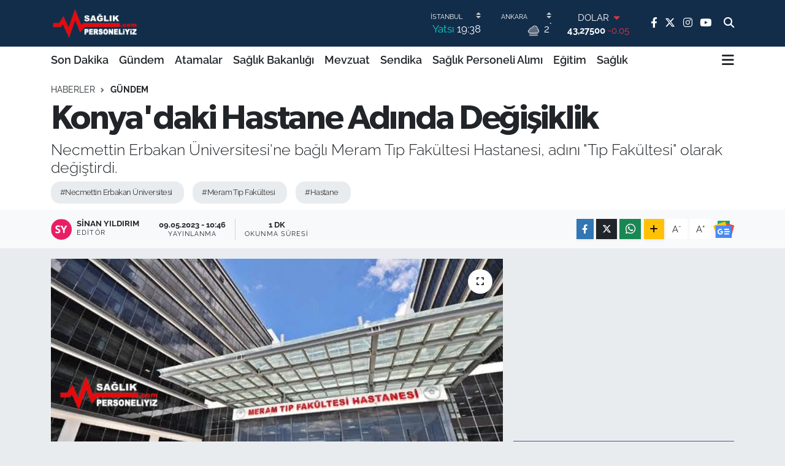

--- FILE ---
content_type: text/html; charset=UTF-8
request_url: https://www.saglikpersoneliyiz.com/konyadaki-hastane-adinda-degisiklik
body_size: 23716
content:
<!DOCTYPE html>
<html lang="tr" data-theme="flow">
<head>
<link rel="dns-prefetch" href="//www.saglikpersoneliyiz.com">
<link rel="dns-prefetch" href="//saglikpersoneliyizcom.teimg.com">
<link rel="dns-prefetch" href="//static.tebilisim.com">
<link rel="dns-prefetch" href="//www.googletagmanager.com">
<link rel="dns-prefetch" href="//www.facebook.com">
<link rel="dns-prefetch" href="//www.twitter.com">
<link rel="dns-prefetch" href="//www.instagram.com">
<link rel="dns-prefetch" href="//www.youtube.com">
<link rel="dns-prefetch" href="//api.whatsapp.com">
<link rel="dns-prefetch" href="//www.w3.org">
<link rel="dns-prefetch" href="//x.com">
<link rel="dns-prefetch" href="//www.linkedin.com">
<link rel="dns-prefetch" href="//pinterest.com">
<link rel="dns-prefetch" href="//t.me">
<link rel="dns-prefetch" href="//news.google.com">
<link rel="dns-prefetch" href="//pagead2.googlesyndication.com">
<link rel="dns-prefetch" href="//facebook.com">
<link rel="dns-prefetch" href="//tebilisim.com">
<link rel="dns-prefetch" href="//twitter.com">
<link rel="dns-prefetch" href="//cdn.onesignal.com">

    <meta charset="utf-8">
<title>Konya&#039;daki Hastane Adında Değişiklik - Personel Sağlık Personeli Haber NET</title>
<meta name="description" content="Necmettin Erbakan Üniversitesi&#039;ne bağlı Meram Tıp Fakültesi Hastanesi, adını &quot;Tıp Fakültesi&quot; olarak değiştirdi.">
<meta name="keywords" content="Necmettin Erbakan Üniversitesi, Meram Tıp Fakültesi, hastane">
<link rel="canonical" href="https://www.saglikpersoneliyiz.com/konyadaki-hastane-adinda-degisiklik">
<meta name="viewport" content="width=device-width,initial-scale=1">
<meta name="X-UA-Compatible" content="IE=edge">
<meta name="robots" content="max-image-preview:large">
<meta name="theme-color" content="#122d4a">
<meta name="title" content="Konya&#039;daki Hastane Adında Değişiklik">
<meta name="articleSection" content="news">
<meta name="datePublished" content="2023-05-09T10:46:00+03:00">
<meta name="dateModified" content="2023-05-09T10:46:00+03:00">
<meta name="articleAuthor" content="Sinan Yıldırım">
<meta name="author" content="Sinan Yıldırım">
<meta property="og:site_name" content="Personel Sağlık Personeli Haber NET">
<meta property="og:title" content="Konya&#039;daki Hastane Adında Değişiklik">
<meta property="og:description" content="Necmettin Erbakan Üniversitesi&#039;ne bağlı Meram Tıp Fakültesi Hastanesi, adını &quot;Tıp Fakültesi&quot; olarak değiştirdi.">
<meta property="og:url" content="https://www.saglikpersoneliyiz.com/konyadaki-hastane-adinda-degisiklik">
<meta property="og:image" content="https://saglikpersoneliyizcom.teimg.com/crop/1280x720/saglikpersoneliyiz-com/uploads/2023/05/konyadaki-hastane-adinda-degisiklik.png">
<meta property="og:image:width" content="1280">
<meta property="og:image:height" content="720">
<meta property="og:image:alt" content="Konya&#039;daki Hastane Adında Değişiklik">
<meta property="og:article:published_time" content="2023-05-09T10:46:00+03:00">
<meta property="og:article:modified_time" content="2023-05-09T10:46:00+03:00">
<meta property="og:type" content="article">
<meta name="twitter:card" content="summary_large_image">
<meta name="twitter:site" content="@saglikpersonel_">
<meta name="twitter:title" content="Konya&#039;daki Hastane Adında Değişiklik">
<meta name="twitter:description" content="Necmettin Erbakan Üniversitesi&#039;ne bağlı Meram Tıp Fakültesi Hastanesi, adını &quot;Tıp Fakültesi&quot; olarak değiştirdi.">
<meta name="twitter:image" content="https://saglikpersoneliyizcom.teimg.com/crop/1280x720/saglikpersoneliyiz-com/uploads/2023/05/konyadaki-hastane-adinda-degisiklik.png">
<meta name="twitter:url" content="https://www.saglikpersoneliyiz.com/konyadaki-hastane-adinda-degisiklik">
<link rel="shortcut icon" type="image/x-icon" href="https://saglikpersoneliyizcom.teimg.com/saglikpersoneliyiz-com/uploads/2022/07/saglik-personeliyiz-favicon.png">
<link rel="manifest" href="https://www.saglikpersoneliyiz.com/manifest.json?v=6.6.4" />
<link rel="preload" href="https://static.tebilisim.com/flow/assets/css/font-awesome/fa-solid-900.woff2" as="font" type="font/woff2" crossorigin />
<link rel="preload" href="https://static.tebilisim.com/flow/assets/css/font-awesome/fa-brands-400.woff2" as="font" type="font/woff2" crossorigin />
<link rel="preload" href="https://static.tebilisim.com/flow/assets/css/weather-icons/font/weathericons-regular-webfont.woff2" as="font" type="font/woff2" crossorigin />
<link rel="preload" href="https://static.tebilisim.com/flow/vendor/te/fonts/raleway/raleway.woff2" as="font" type="font/woff2" crossorigin />

<link rel="preload"
	href="https://static.tebilisim.com/flow/vendor/te/fonts/gibson/Gibson-Bold.woff2"
	as="font" type="font/woff2" crossorigin />
<link rel="preload"
	href="https://static.tebilisim.com/flow/vendor/te/fonts/gibson/Gibson-BoldItalic.woff2"
	as="font" type="font/woff2" crossorigin />
<link rel="preload"
	href="https://static.tebilisim.com/flow/vendor/te/fonts/gibson/Gibson-Italic.woff2"
	as="font" type="font/woff2" crossorigin />
<link rel="preload"
	href="https://static.tebilisim.com/flow/vendor/te/fonts/gibson/Gibson-Light.woff2"
	as="font" type="font/woff2" crossorigin />
<link rel="preload"
	href="https://static.tebilisim.com/flow/vendor/te/fonts/gibson/Gibson-LightItalic.woff2"
	as="font" type="font/woff2" crossorigin />
<link rel="preload"
	href="https://static.tebilisim.com/flow/vendor/te/fonts/gibson/Gibson-SemiBold.woff2"
	as="font" type="font/woff2" crossorigin />
<link rel="preload"
	href="https://static.tebilisim.com/flow/vendor/te/fonts/gibson/Gibson-SemiBoldItalic.woff2"
	as="font" type="font/woff2" crossorigin />
<link rel="preload"
	href="https://static.tebilisim.com/flow/vendor/te/fonts/gibson/Gibson.woff2"
	as="font" type="font/woff2" crossorigin />

<link rel="preload" as="style" href="https://static.tebilisim.com/flow/vendor/te/fonts/raleway.css?v=6.6.4">
<link rel="stylesheet" href="https://static.tebilisim.com/flow/vendor/te/fonts/raleway.css?v=6.6.4">
<link rel="preload" as="style" href="https://static.tebilisim.com/flow/vendor/te/fonts/gibson.css?v=6.6.4">
<link rel="stylesheet" href="https://static.tebilisim.com/flow/vendor/te/fonts/gibson.css?v=6.6.4">

<link rel="preload" as="image" href="https://saglikpersoneliyizcom.teimg.com/crop/1280x720/saglikpersoneliyiz-com/uploads/2023/05/konyadaki-hastane-adinda-degisiklik.png">
<style>:root {
        --te-link-color: #333;
        --te-link-hover-color: #000;
        --te-font: "Raleway";
        --te-secondary-font: "Gibson";
        --te-h1-font-size: 56px;
        --te-color: #122d4a;
        --te-hover-color: #194c82;
        --mm-ocd-width: 85%!important; /*  Mobil Menü Genişliği */
        --swiper-theme-color: var(--te-color)!important;
        --header-13-color: #ffc107;
    }</style><link rel="preload" as="style" href="https://static.tebilisim.com/flow/assets/vendor/bootstrap/css/bootstrap.min.css?v=6.6.4">
<link rel="stylesheet" href="https://static.tebilisim.com/flow/assets/vendor/bootstrap/css/bootstrap.min.css?v=6.6.4">
<link rel="preload" as="style" href="https://static.tebilisim.com/flow/assets/css/app6.6.4.min.css">
<link rel="stylesheet" href="https://static.tebilisim.com/flow/assets/css/app6.6.4.min.css">



<script type="application/ld+json">{"@context":"https:\/\/schema.org","@type":"WebSite","url":"https:\/\/www.saglikpersoneliyiz.com","potentialAction":{"@type":"SearchAction","target":"https:\/\/www.saglikpersoneliyiz.com\/arama?q={query}","query-input":"required name=query"}}</script>

<script type="application/ld+json">{"@context":"https:\/\/schema.org","@type":"NewsMediaOrganization","url":"https:\/\/www.saglikpersoneliyiz.com","name":"Personel Sa\u011fl\u0131k","logo":"https:\/\/saglikpersoneliyizcom.teimg.com\/saglikpersoneliyiz-com\/uploads\/2025\/05\/personel-saglik.png","sameAs":["https:\/\/www.facebook.com\/saglikpersoneliyizcom\/","https:\/\/www.twitter.com\/saglikpersonel_","https:\/\/www.youtube.com\/channel\/UCNvGcozkbl_W2dVZvebXpuw","https:\/\/www.instagram.com\/saglikpersoneliyiz"]}</script>

<script type="application/ld+json">{"@context":"https:\/\/schema.org","@graph":[{"@type":"SiteNavigationElement","name":"Ana Sayfa","url":"https:\/\/www.saglikpersoneliyiz.com","@id":"https:\/\/www.saglikpersoneliyiz.com"},{"@type":"SiteNavigationElement","name":"G\u00fcndem","url":"https:\/\/www.saglikpersoneliyiz.com\/gundem","@id":"https:\/\/www.saglikpersoneliyiz.com\/gundem"},{"@type":"SiteNavigationElement","name":"Sa\u011fl\u0131k Bakanl\u0131\u011f\u0131","url":"https:\/\/www.saglikpersoneliyiz.com\/saglik-bakanligi","@id":"https:\/\/www.saglikpersoneliyiz.com\/saglik-bakanligi"},{"@type":"SiteNavigationElement","name":"Mevzuat","url":"https:\/\/www.saglikpersoneliyiz.com\/mevzuat","@id":"https:\/\/www.saglikpersoneliyiz.com\/mevzuat"},{"@type":"SiteNavigationElement","name":"Sendika","url":"https:\/\/www.saglikpersoneliyiz.com\/sendika","@id":"https:\/\/www.saglikpersoneliyiz.com\/sendika"},{"@type":"SiteNavigationElement","name":"Sa\u011fl\u0131k Personeli Al\u0131m\u0131","url":"https:\/\/www.saglikpersoneliyiz.com\/saglik-personeli-alimi","@id":"https:\/\/www.saglikpersoneliyiz.com\/saglik-personeli-alimi"},{"@type":"SiteNavigationElement","name":"Sa\u011fl\u0131k","url":"https:\/\/www.saglikpersoneliyiz.com\/saglik","@id":"https:\/\/www.saglikpersoneliyiz.com\/saglik"},{"@type":"SiteNavigationElement","name":"E\u011fitim","url":"https:\/\/www.saglikpersoneliyiz.com\/egitim","@id":"https:\/\/www.saglikpersoneliyiz.com\/egitim"},{"@type":"SiteNavigationElement","name":"Atamalar","url":"https:\/\/www.saglikpersoneliyiz.com\/atamalar","@id":"https:\/\/www.saglikpersoneliyiz.com\/atamalar"},{"@type":"SiteNavigationElement","name":"G\u00fcncel","url":"https:\/\/www.saglikpersoneliyiz.com\/guncel","@id":"https:\/\/www.saglikpersoneliyiz.com\/guncel"},{"@type":"SiteNavigationElement","name":"Yerel","url":"https:\/\/www.saglikpersoneliyiz.com\/yerel","@id":"https:\/\/www.saglikpersoneliyiz.com\/yerel"},{"@type":"SiteNavigationElement","name":"Kamu Al\u0131mlar\u0131","url":"https:\/\/www.saglikpersoneliyiz.com\/kamu-alimlari","@id":"https:\/\/www.saglikpersoneliyiz.com\/kamu-alimlari"},{"@type":"SiteNavigationElement","name":"Son Dakika","url":"https:\/\/www.saglikpersoneliyiz.com\/son-dakika","@id":"https:\/\/www.saglikpersoneliyiz.com\/son-dakika"},{"@type":"SiteNavigationElement","name":"K\u00fcnye","url":"https:\/\/www.saglikpersoneliyiz.com\/kunye","@id":"https:\/\/www.saglikpersoneliyiz.com\/kunye"},{"@type":"SiteNavigationElement","name":"Veri Politikas\u0131","url":"https:\/\/www.saglikpersoneliyiz.com\/veri-politikasi","@id":"https:\/\/www.saglikpersoneliyiz.com\/veri-politikasi"},{"@type":"SiteNavigationElement","name":"Gizlilik Politikas\u0131","url":"https:\/\/www.saglikpersoneliyiz.com\/gizlilik-politikasi","@id":"https:\/\/www.saglikpersoneliyiz.com\/gizlilik-politikasi"},{"@type":"SiteNavigationElement","name":"Kullan\u0131c\u0131 S\u00f6zle\u015fmesi","url":"https:\/\/www.saglikpersoneliyiz.com\/kullanici-sozlesmesi","@id":"https:\/\/www.saglikpersoneliyiz.com\/kullanici-sozlesmesi"},{"@type":"SiteNavigationElement","name":"\u0130leti\u015fim","url":"https:\/\/www.saglikpersoneliyiz.com\/iletisim","@id":"https:\/\/www.saglikpersoneliyiz.com\/iletisim"},{"@type":"SiteNavigationElement","name":"Gizlilik S\u00f6zle\u015fmesi","url":"https:\/\/www.saglikpersoneliyiz.com\/gizlilik-sozlesmesi","@id":"https:\/\/www.saglikpersoneliyiz.com\/gizlilik-sozlesmesi"},{"@type":"SiteNavigationElement","name":"Yazarlar","url":"https:\/\/www.saglikpersoneliyiz.com\/yazarlar","@id":"https:\/\/www.saglikpersoneliyiz.com\/yazarlar"},{"@type":"SiteNavigationElement","name":"Foto Galeri","url":"https:\/\/www.saglikpersoneliyiz.com\/foto-galeri","@id":"https:\/\/www.saglikpersoneliyiz.com\/foto-galeri"},{"@type":"SiteNavigationElement","name":"Video Galeri","url":"https:\/\/www.saglikpersoneliyiz.com\/video","@id":"https:\/\/www.saglikpersoneliyiz.com\/video"},{"@type":"SiteNavigationElement","name":"Biyografiler","url":"https:\/\/www.saglikpersoneliyiz.com\/biyografi","@id":"https:\/\/www.saglikpersoneliyiz.com\/biyografi"},{"@type":"SiteNavigationElement","name":"R\u00f6portajlar","url":"https:\/\/www.saglikpersoneliyiz.com\/roportaj","@id":"https:\/\/www.saglikpersoneliyiz.com\/roportaj"},{"@type":"SiteNavigationElement","name":"Anketler","url":"https:\/\/www.saglikpersoneliyiz.com\/anketler","@id":"https:\/\/www.saglikpersoneliyiz.com\/anketler"},{"@type":"SiteNavigationElement","name":"K\u0131z\u0131lcahamam Bug\u00fcn, Yar\u0131n ve 1 Haftal\u0131k Hava Durumu Tahmini","url":"https:\/\/www.saglikpersoneliyiz.com\/kizilcahamam-hava-durumu","@id":"https:\/\/www.saglikpersoneliyiz.com\/kizilcahamam-hava-durumu"},{"@type":"SiteNavigationElement","name":"K\u0131z\u0131lcahamam Namaz Vakitleri","url":"https:\/\/www.saglikpersoneliyiz.com\/kizilcahamam-namaz-vakitleri","@id":"https:\/\/www.saglikpersoneliyiz.com\/kizilcahamam-namaz-vakitleri"},{"@type":"SiteNavigationElement","name":"Puan Durumu ve Fikst\u00fcr","url":"https:\/\/www.saglikpersoneliyiz.com\/futbol\/st-super-lig-puan-durumu-ve-fikstur","@id":"https:\/\/www.saglikpersoneliyiz.com\/futbol\/st-super-lig-puan-durumu-ve-fikstur"}]}</script>

<script type="application/ld+json">{"@context":"https:\/\/schema.org","@type":"BreadcrumbList","itemListElement":[{"@type":"ListItem","position":1,"item":{"@type":"Thing","@id":"https:\/\/www.saglikpersoneliyiz.com","name":"Haberler"}},{"@type":"ListItem","position":2,"item":{"@type":"Thing","@id":"https:\/\/www.saglikpersoneliyiz.com\/gundem","name":"G\u00fcndem"}},{"@type":"ListItem","position":3,"item":{"@type":"Thing","@id":"https:\/\/www.saglikpersoneliyiz.com\/konyadaki-hastane-adinda-degisiklik","name":"Konya'daki Hastane Ad\u0131nda De\u011fi\u015fiklik"}}]}</script>
<script type="application/ld+json">{"@context":"https:\/\/schema.org","@type":"NewsArticle","headline":"Konya'daki Hastane Ad\u0131nda De\u011fi\u015fiklik","articleSection":"G\u00fcndem","dateCreated":"2023-05-09T10:46:00+03:00","datePublished":"2023-05-09T10:46:00+03:00","dateModified":"2023-05-09T10:46:00+03:00","wordCount":155,"genre":"news","mainEntityOfPage":{"@type":"WebPage","@id":"https:\/\/www.saglikpersoneliyiz.com\/konyadaki-hastane-adinda-degisiklik"},"articleBody":"Necmettin Erbakan \u00dcniversitesi Meram T\u0131p Fak\u00fcltesi, yeni bir kararla \"Meram\" ibaresini kald\u0131rd\u0131 ve art\u0131k \"T\u0131p Fak\u00fcltesi\" olarak adland\u0131r\u0131ld\u0131. Bu karar, Resmi Gazete'de yay\u0131nland\u0131 ve \u00fcniversitenin isim de\u011fi\u015fikli\u011fi ile birlikte Konya'daki bir\u00e7ok tabela yenilenecek.\r\n\r\nYenilenen ismiyle T\u0131p Fak\u00fcltesi, g\u00fc\u00e7l\u00fc bir akademik birim olarak faaliyetlerine devam edecek ve sa\u011fl\u0131k alan\u0131ndaki \u00f6nemli \u00e7al\u0131\u015fmalar\u0131n\u0131 s\u00fcrd\u00fcrecek.\r\n\r\nAyr\u0131ca, Sudan'da bulunan Hartum Sa\u011fl\u0131k Bilimleri Enstit\u00fcs\u00fc de benzer bir kararla \"Sudan Sa\u011fl\u0131k Bilimleri Enstit\u00fcs\u00fc\" olarak adland\u0131r\u0131lacak. Bu isim de\u011fi\u015fikli\u011fi, \u00fcniversitelerin geli\u015fmelerini ve k\u00fcresel d\u00fczeyde tan\u0131nmalar\u0131n\u0131 sa\u011flamak amac\u0131yla yap\u0131ld\u0131.\r\n\r\nHem Necmettin Erbakan \u00dcniversitesi T\u0131p Fak\u00fcltesi hem de Hartum Sa\u011fl\u0131k Bilimleri Enstit\u00fcs\u00fc, yeni isimleriyle daha da g\u00fc\u00e7lenecek ve \u00f6\u011frencilerine daha iyi bir e\u011fitim imkan\u0131 sunacaklar.","description":"Necmettin Erbakan \u00dcniversitesi'ne ba\u011fl\u0131 Meram T\u0131p Fak\u00fcltesi Hastanesi, ad\u0131n\u0131 \"T\u0131p Fak\u00fcltesi\" olarak de\u011fi\u015ftirdi.","inLanguage":"tr-TR","keywords":["Necmettin Erbakan \u00dcniversitesi","Meram T\u0131p Fak\u00fcltesi","hastane"],"image":{"@type":"ImageObject","url":"https:\/\/saglikpersoneliyizcom.teimg.com\/crop\/1280x720\/saglikpersoneliyiz-com\/uploads\/2023\/05\/konyadaki-hastane-adinda-degisiklik.png","width":"1280","height":"720","caption":"Konya'daki Hastane Ad\u0131nda De\u011fi\u015fiklik"},"publishingPrinciples":"https:\/\/www.saglikpersoneliyiz.com\/gizlilik-sozlesmesi","isFamilyFriendly":"http:\/\/schema.org\/True","isAccessibleForFree":"http:\/\/schema.org\/True","publisher":{"@type":"Organization","name":"Personel Sa\u011fl\u0131k","image":"https:\/\/saglikpersoneliyizcom.teimg.com\/saglikpersoneliyiz-com\/uploads\/2025\/05\/personel-saglik.png","logo":{"@type":"ImageObject","url":"https:\/\/saglikpersoneliyizcom.teimg.com\/saglikpersoneliyiz-com\/uploads\/2025\/05\/personel-saglik.png","width":"640","height":"375"}},"author":{"@type":"Person","name":"Sinan Y\u0131ld\u0131r\u0131m","honorificPrefix":"","jobTitle":"","url":null}}</script>









<script async data-cfasync="false"
	src="https://www.googletagmanager.com/gtag/js?id=G-WXH1HWGDVP"></script>
<script data-cfasync="false">
	window.dataLayer = window.dataLayer || [];
	  function gtag(){dataLayer.push(arguments);}
	  gtag('js', new Date());
	  gtag('config', 'G-WXH1HWGDVP');
</script>




</head>




<body class="d-flex flex-column min-vh-100">

    
    

    <header class="header-8">
    <nav class="top-header navbar navbar-expand-lg navbar-dark bg-te-color py-1">
        <div class="container">
                            <a class="navbar-brand me-0" href="/" title="Personel Sağlık Personeli Haber NET">
                <img src="https://saglikpersoneliyizcom.teimg.com/saglikpersoneliyiz-com/uploads/2025/05/personel-saglik.png" alt="Personel Sağlık Personeli Haber NET" width="150" height="40" class="light-mode img-fluid flow-logo">
<img src="https://saglikpersoneliyizcom.teimg.com/saglikpersoneliyiz-com/uploads/2025/05/personel-saglik.png" alt="Personel Sağlık Personeli Haber NET" width="150" height="40" class="dark-mode img-fluid flow-logo d-none">

            </a>
            
            <div class="header-widgets d-lg-flex justify-content-end align-items-center d-none">

                                    <!-- HAVA DURUMU -->

<input type="hidden" name="widget_setting_weathercity" value="39.78052450,32.71813750" />

    
        
        <div class="prayer-top d-none d-lg-flex justify-content-between flex-column">
            <select class="form-select border-0 bg-transparent text-white" name="city" onchange="if (!window.__cfRLUnblockHandlers) return false; window.location.href=this.value" data-cf-modified-a3b4026070b27ecb612d804d-="">
            <option value="/adana-namaz-vakitleri" >Adana</option>
            <option value="/adiyaman-namaz-vakitleri" >Adıyaman</option>
            <option value="/afyonkarahisar-namaz-vakitleri" >Afyonkarahisar</option>
            <option value="/agri-namaz-vakitleri" >Ağrı</option>
            <option value="/aksaray-namaz-vakitleri" >Aksaray</option>
            <option value="/amasya-namaz-vakitleri" >Amasya</option>
            <option value="/ankara-namaz-vakitleri" >Ankara</option>
            <option value="/antalya-namaz-vakitleri" >Antalya</option>
            <option value="/ardahan-namaz-vakitleri" >Ardahan</option>
            <option value="/artvin-namaz-vakitleri" >Artvin</option>
            <option value="/aydin-namaz-vakitleri" >Aydın</option>
            <option value="/balikesir-namaz-vakitleri" >Balıkesir</option>
            <option value="/bartin-namaz-vakitleri" >Bartın</option>
            <option value="/batman-namaz-vakitleri" >Batman</option>
            <option value="/bayburt-namaz-vakitleri" >Bayburt</option>
            <option value="/bilecik-namaz-vakitleri" >Bilecik</option>
            <option value="/bingol-namaz-vakitleri" >Bingöl</option>
            <option value="/bitlis-namaz-vakitleri" >Bitlis</option>
            <option value="/bolu-namaz-vakitleri" >Bolu</option>
            <option value="/burdur-namaz-vakitleri" >Burdur</option>
            <option value="/bursa-namaz-vakitleri" >Bursa</option>
            <option value="/canakkale-namaz-vakitleri" >Çanakkale</option>
            <option value="/cankiri-namaz-vakitleri" >Çankırı</option>
            <option value="/corum-namaz-vakitleri" >Çorum</option>
            <option value="/denizli-namaz-vakitleri" >Denizli</option>
            <option value="/diyarbakir-namaz-vakitleri" >Diyarbakır</option>
            <option value="/duzce-namaz-vakitleri" >Düzce</option>
            <option value="/edirne-namaz-vakitleri" >Edirne</option>
            <option value="/elazig-namaz-vakitleri" >Elazığ</option>
            <option value="/erzincan-namaz-vakitleri" >Erzincan</option>
            <option value="/erzurum-namaz-vakitleri" >Erzurum</option>
            <option value="/eskisehir-namaz-vakitleri" >Eskişehir</option>
            <option value="/gaziantep-namaz-vakitleri" >Gaziantep</option>
            <option value="/giresun-namaz-vakitleri" >Giresun</option>
            <option value="/gumushane-namaz-vakitleri" >Gümüşhane</option>
            <option value="/hakkari-namaz-vakitleri" >Hakkâri</option>
            <option value="/hatay-namaz-vakitleri" >Hatay</option>
            <option value="/igdir-namaz-vakitleri" >Iğdır</option>
            <option value="/isparta-namaz-vakitleri" >Isparta</option>
            <option value="/istanbul-namaz-vakitleri"  selected >İstanbul</option>
            <option value="/izmir-namaz-vakitleri" >İzmir</option>
            <option value="/kahramanmaras-namaz-vakitleri" >Kahramanmaraş</option>
            <option value="/karabuk-namaz-vakitleri" >Karabük</option>
            <option value="/karaman-namaz-vakitleri" >Karaman</option>
            <option value="/kars-namaz-vakitleri" >Kars</option>
            <option value="/kastamonu-namaz-vakitleri" >Kastamonu</option>
            <option value="/kayseri-namaz-vakitleri" >Kayseri</option>
            <option value="/kilis-namaz-vakitleri" >Kilis</option>
            <option value="/kirikkale-namaz-vakitleri" >Kırıkkale</option>
            <option value="/kirklareli-namaz-vakitleri" >Kırklareli</option>
            <option value="/kirsehir-namaz-vakitleri" >Kırşehir</option>
            <option value="/kocaeli-namaz-vakitleri" >Kocaeli</option>
            <option value="/konya-namaz-vakitleri" >Konya</option>
            <option value="/kutahya-namaz-vakitleri" >Kütahya</option>
            <option value="/malatya-namaz-vakitleri" >Malatya</option>
            <option value="/manisa-namaz-vakitleri" >Manisa</option>
            <option value="/mardin-namaz-vakitleri" >Mardin</option>
            <option value="/mersin-namaz-vakitleri" >Mersin</option>
            <option value="/mugla-namaz-vakitleri" >Muğla</option>
            <option value="/mus-namaz-vakitleri" >Muş</option>
            <option value="/nevsehir-namaz-vakitleri" >Nevşehir</option>
            <option value="/nigde-namaz-vakitleri" >Niğde</option>
            <option value="/ordu-namaz-vakitleri" >Ordu</option>
            <option value="/osmaniye-namaz-vakitleri" >Osmaniye</option>
            <option value="/rize-namaz-vakitleri" >Rize</option>
            <option value="/sakarya-namaz-vakitleri" >Sakarya</option>
            <option value="/samsun-namaz-vakitleri" >Samsun</option>
            <option value="/sanliurfa-namaz-vakitleri" >Şanlıurfa</option>
            <option value="/siirt-namaz-vakitleri" >Siirt</option>
            <option value="/sinop-namaz-vakitleri" >Sinop</option>
            <option value="/sivas-namaz-vakitleri" >Sivas</option>
            <option value="/sirnak-namaz-vakitleri" >Şırnak</option>
            <option value="/tekirdag-namaz-vakitleri" >Tekirdağ</option>
            <option value="/tokat-namaz-vakitleri" >Tokat</option>
            <option value="/trabzon-namaz-vakitleri" >Trabzon</option>
            <option value="/tunceli-namaz-vakitleri" >Tunceli</option>
            <option value="/usak-namaz-vakitleri" >Uşak</option>
            <option value="/van-namaz-vakitleri" >Van</option>
            <option value="/yalova-namaz-vakitleri" >Yalova</option>
            <option value="/yozgat-namaz-vakitleri" >Yozgat</option>
            <option value="/zonguldak-namaz-vakitleri" >Zonguldak</option>
    </select>

                        <div class="text-white text-end"> <span class="text-cyan">Yatsı</span> 19:38
            </div>
                    </div>
        <div class="weather-top weather-widget d-none d-lg-flex justify-content-between flex-column">
            <div class="weather">
                <select class="form-select border-0 bg-transparent text-white" name="city">
        <option value="37.26123150,35.39050460" >Adana</option>
        <option value="37.90782910,38.48499230" >Adıyaman</option>
        <option value="38.73910990,30.71200230" >Afyonkarahisar</option>
        <option value="39.62692180,43.02159650" >Ağrı</option>
        <option value="38.33520430,33.97500180" >Aksaray</option>
        <option value="40.65166080,35.90379660" >Amasya</option>
        <option value="39.78052450,32.71813750"  selected >Ankara</option>
        <option value="37.09516720,31.07937050" >Antalya</option>
        <option value="41.11129640,42.78316740" >Ardahan</option>
        <option value="41.07866400,41.76282230" >Artvin</option>
        <option value="37.81170330,28.48639630" >Aydın</option>
        <option value="39.76167820,28.11226790" >Balıkesir</option>
        <option value="41.58105090,32.46097940" >Bartın</option>
        <option value="37.83624960,41.36057390" >Batman</option>
        <option value="40.26032000,40.22804800" >Bayburt</option>
        <option value="40.05665550,30.06652360" >Bilecik</option>
        <option value="39.06263540,40.76960950" >Bingöl</option>
        <option value="38.65231330,42.42020280" >Bitlis</option>
        <option value="40.57597660,31.57880860" >Bolu</option>
        <option value="37.46126690,30.06652360" >Burdur</option>
        <option value="40.06554590,29.23207840" >Bursa</option>
        <option value="40.05101040,26.98524220" >Çanakkale</option>
        <option value="40.53690730,33.58838930" >Çankırı</option>
        <option value="40.49982110,34.59862630" >Çorum</option>
        <option value="37.61283950,29.23207840" >Denizli</option>
        <option value="38.10663720,40.54268960" >Diyarbakır</option>
        <option value="40.87705310,31.31927130" >Düzce</option>
        <option value="41.15172220,26.51379640" >Edirne</option>
        <option value="38.49648040,39.21990290" >Elazığ</option>
        <option value="39.76819140,39.05013060" >Erzincan</option>
        <option value="40.07467990,41.66945620" >Erzurum</option>
        <option value="39.63296570,31.26263660" >Eskişehir</option>
        <option value="37.07638820,37.38272340" >Gaziantep</option>
        <option value="40.64616720,38.59355110" >Giresun</option>
        <option value="40.28036730,39.31432530" >Gümüşhane</option>
        <option value="37.44593190,43.74498410" >Hakkâri</option>
        <option value="36.40184880,36.34980970" >Hatay</option>
        <option value="39.88798410,44.00483650" >Iğdır</option>
        <option value="38.02114640,31.07937050" >Isparta</option>
        <option value="41.16343020,28.76644080" >İstanbul</option>
        <option value="38.35916930,27.26761160" >İzmir</option>
        <option value="37.75030360,36.95410700" >Kahramanmaraş</option>
        <option value="41.18748900,32.74174190" >Karabük</option>
        <option value="37.24363360,33.61757700" >Karaman</option>
        <option value="40.28076360,42.99195270" >Kars</option>
        <option value="41.41038630,33.69983340" >Kastamonu</option>
        <option value="38.62568540,35.74068820" >Kayseri</option>
        <option value="36.82047750,37.16873390" >Kilis</option>
        <option value="39.88768780,33.75552480" >Kırıkkale</option>
        <option value="41.72597950,27.48383900" >Kırklareli</option>
        <option value="39.22689050,33.97500180" >Kırşehir</option>
        <option value="40.85327040,29.88152030" >Kocaeli</option>
        <option value="37.98381340,32.71813750" >Konya</option>
        <option value="39.35813700,29.60354950" >Kütahya</option>
        <option value="38.40150570,37.95362980" >Malatya</option>
        <option value="38.84193730,28.11226790" >Manisa</option>
        <option value="37.34429290,40.61964870" >Mardin</option>
        <option value="36.81208580,34.64147500" >Mersin</option>
        <option value="37.18358190,28.48639630" >Muğla</option>
        <option value="38.94618880,41.75389310" >Muş</option>
        <option value="38.69393990,34.68565090" >Nevşehir</option>
        <option value="38.09930860,34.68565090" >Niğde</option>
        <option value="40.79905800,37.38990050" >Ordu</option>
        <option value="37.21302580,36.17626150" >Osmaniye</option>
        <option value="40.95814970,40.92269850" >Rize</option>
        <option value="40.78885500,30.40595400" >Sakarya</option>
        <option value="41.18648590,36.13226780" >Samsun</option>
        <option value="37.35691020,39.15436770" >Şanlıurfa</option>
        <option value="37.86588620,42.14945230" >Siirt</option>
        <option value="41.55947490,34.85805320" >Sinop</option>
        <option value="39.44880390,37.12944970" >Sivas</option>
        <option value="37.41874810,42.49183380" >Şırnak</option>
        <option value="41.11212270,27.26761160" >Tekirdağ</option>
        <option value="40.39027130,36.62518630" >Tokat</option>
        <option value="40.79924100,39.58479440" >Trabzon</option>
        <option value="39.30735540,39.43877780" >Tunceli</option>
        <option value="38.54313190,29.23207840" >Uşak</option>
        <option value="38.36794170,43.71827870" >Van</option>
        <option value="40.57759860,29.20883030" >Yalova</option>
        <option value="39.72719790,35.10778580" >Yozgat</option>
        <option value="41.31249170,31.85982510" >Zonguldak</option>
    </select>




            </div>
            <div class="weather-degree text-light text-end">
                <img src="//cdn.weatherapi.com/weather/64x64/night/248.png" class="condition" width="26" height="26" alt="2"/>
                <span class="degree text-white">2</span><sup>°</sup>
            </div>
        </div>

    
<div data-location='{"city":"TUXX0014"}' class="d-none"></div>


                    <!-- PİYASALAR -->
        <div class="parite-top position-relative overflow-hidden" style="height: 40px;">
        <div class="newsticker">
            <ul class="newsticker__h4 list-unstyled text-white small" data-header="8">
                <li class="newsticker__item dollar">
                    <div>DOLAR <i class="fa fa-caret-down text-danger ms-1"></i> </div>
                    <div class="fw-bold d-inline-block">43,27500</div><span
                        class="text-danger d-inline-block ms-1">-0.05</span>
                </li>
                <li class="newsticker__item euro">
                    <div>EURO <i class="fa fa-caret-up text-success ms-1"></i> </div>
                    <div class="fw-bold d-inline-block">50,82500</div><span
                        class="text-success d-inline-block ms-1">0.37</span>
                </li>
                <li class="newsticker__item sterlin">
                    <div>STERLİN <i class="fa fa-caret-up text-success ms-1"></i> </div>
                    <div class="fw-bold d-inline-block">58,32470</div><span
                        class="text-success d-inline-block ms-1">0.25</span>
                </li>
                <li class="newsticker__item altin">
                    <div>G.ALTIN <i class="fa fa-caret-up text-success ms-1"></i> </div>
                    <div class="fw-bold d-inline-block">6743,67000</div><span
                        class="text-success d-inline-block ms-1">0.49</span>
                </li>
                <li class="newsticker__item bist">
                    <div>BİST100 <i class="fa fa-caret-up text-success ms-1"></i></div>
                    <div class="fw-bold d-inline-block">12.853,00</div><span class="text-success d-inline-block ms-1">98</span>
                </li>
                <li class="newsticker__item btc">
                    <div>BITCOIN <i class="fa fa-caret-down text-danger ms-1"></i> </div>
                    <div class="fw-bold d-inline-block">89.473,77</div><span class="text-danger d-inline-block ms-1">-0.23</span>
                </li>
            </ul>
        </div>
    </div>
    

                                
                <div class="top-social-media">
                                        <a href="https://www.facebook.com/saglikpersoneliyizcom/" class="ms-2" target="_blank" rel="nofollow noreferrer noopener"><i class="fab fa-facebook-f text-white"></i></a>
                                                            <a href="https://www.twitter.com/saglikpersonel_" class="ms-2" target="_blank" rel="nofollow noreferrer noopener"><i class="fab fa-x-twitter text-white"></i></a>
                                                            <a href="https://www.instagram.com/saglikpersoneliyiz" class="ms-2" target="_blank" rel="nofollow noreferrer noopener"><i class="fab fa-instagram text-white"></i></a>
                                                                                <a href="https://www.youtube.com/channel/UCNvGcozkbl_W2dVZvebXpuw" class="ms-2" target="_blank" rel="nofollow noreferrer noopener"><i class="fab fa-youtube text-white"></i></a>
                                                        </div>
                <div class="search-top">
                    <a href="/arama" class="d-block" title="Ara">
                        <i class="fa fa-search text-white"></i>
                    </a>
                </div>
            </div>
            <ul class="nav d-lg-none px-2">
                
                <li class="nav-item"><a href="/arama" class="me-2 text-white" title="Ara"><i class="fa fa-search fa-lg"></i></a></li>
                <li class="nav-item"><a href="#menu" title="Ana Menü" class="text-white"><i class="fa fa-bars fa-lg"></i></a></li>
            </ul>
        </div>
    </nav>
    <div class="main-menu navbar navbar-expand-lg d-none d-lg-block bg-white">
        <div class="container">
            <ul  class="nav fw-semibold">
        <li class="nav-item   ">
        <a href="/son-dakika" class="nav-link text-dark" target="_self" title="Son Dakika">Son Dakika</a>
        
    </li>
        <li class="nav-item   ">
        <a href="/gundem" class="nav-link text-dark" target="_self" title="Gündem">Gündem</a>
        
    </li>
        <li class="nav-item   ">
        <a href="/atamalar" class="nav-link text-dark" target="_self" title="Atamalar">Atamalar</a>
        
    </li>
        <li class="nav-item   ">
        <a href="/saglik-bakanligi" class="nav-link text-dark" target="_self" title="Sağlık Bakanlığı">Sağlık Bakanlığı</a>
        
    </li>
        <li class="nav-item   ">
        <a href="/mevzuat" class="nav-link text-dark" target="_self" title="Mevzuat">Mevzuat</a>
        
    </li>
        <li class="nav-item   ">
        <a href="/sendika" class="nav-link text-dark" target="_self" title="Sendika">Sendika</a>
        
    </li>
        <li class="nav-item   ">
        <a href="/saglik-personeli-alimi" class="nav-link text-dark" target="_self" title="Sağlık Personeli Alımı">Sağlık Personeli Alımı</a>
        
    </li>
        <li class="nav-item   ">
        <a href="/egitim" class="nav-link text-dark" target="_self" title="Eğitim">Eğitim</a>
        
    </li>
        <li class="nav-item   ">
        <a href="/saglik" class="nav-link text-dark" target="_self" title="Sağlık">Sağlık</a>
        
    </li>
    </ul>

            <ul class="navigation-menu nav d-flex align-items-center">
                
                <li class="nav-item dropdown position-static">
                    <a class="nav-link pe-0 text-dark" data-bs-toggle="dropdown" href="#" aria-haspopup="true"
                        aria-expanded="false" title="Ana Menü">
                        <i class="fa fa-bars fa-lg"></i>
                    </a>
                    <div class="mega-menu dropdown-menu dropdown-menu-end text-capitalize shadow-lg border-0 rounded-0">

    <div class="row g-3 small p-3">

                <div class="col">
            <div class="extra-sections bg-light p-3 border">
                <a href="https://www.saglikpersoneliyiz.com/istanbul-nobetci-eczaneler" title="Nöbetçi Eczaneler" class="d-block border-bottom pb-2 mb-2" target="_self"><i class="fa-solid fa-capsules me-2"></i>Nöbetçi Eczaneler</a>
<a href="https://www.saglikpersoneliyiz.com/istanbul-hava-durumu" title="Hava Durumu" class="d-block border-bottom pb-2 mb-2" target="_self"><i class="fa-solid fa-cloud-sun me-2"></i>Hava Durumu</a>
<a href="https://www.saglikpersoneliyiz.com/istanbul-namaz-vakitleri" title="Namaz Vakitleri" class="d-block border-bottom pb-2 mb-2" target="_self"><i class="fa-solid fa-mosque me-2"></i>Namaz Vakitleri</a>
<a href="https://www.saglikpersoneliyiz.com/istanbul-trafik-durumu" title="Trafik Durumu" class="d-block border-bottom pb-2 mb-2" target="_self"><i class="fa-solid fa-car me-2"></i>Trafik Durumu</a>
<a href="https://www.saglikpersoneliyiz.com/futbol/super-lig-puan-durumu-ve-fikstur" title="Süper Lig Puan Durumu ve Fikstür" class="d-block border-bottom pb-2 mb-2" target="_self"><i class="fa-solid fa-chart-bar me-2"></i>Süper Lig Puan Durumu ve Fikstür</a>
<a href="https://www.saglikpersoneliyiz.com/tum-mansetler" title="Tüm Manşetler" class="d-block border-bottom pb-2 mb-2" target="_self"><i class="fa-solid fa-newspaper me-2"></i>Tüm Manşetler</a>
<a href="https://www.saglikpersoneliyiz.com/sondakika-haberleri" title="Son Dakika Haberleri" class="d-block border-bottom pb-2 mb-2" target="_self"><i class="fa-solid fa-bell me-2"></i>Son Dakika Haberleri</a>

            </div>
        </div>
        
        <div class="col">
        <a href="/son-dakika" class="d-block border-bottom  pb-2 mb-2" target="_self" title="Son Dakika">Son Dakika</a>
            <a href="/gundem" class="d-block border-bottom  pb-2 mb-2" target="_self" title="Gündem">Gündem</a>
            <a href="/atamalar" class="d-block border-bottom  pb-2 mb-2" target="_self" title="Atamalar">Atamalar</a>
            <a href="/saglik-bakanligi" class="d-block border-bottom  pb-2 mb-2" target="_self" title="Sağlık Bakanlığı">Sağlık Bakanlığı</a>
            <a href="/mevzuat" class="d-block border-bottom  pb-2 mb-2" target="_self" title="Mevzuat">Mevzuat</a>
            <a href="/sendika" class="d-block border-bottom  pb-2 mb-2" target="_self" title="Sendika">Sendika</a>
            <a href="/saglik-personeli-alimi" class="d-block  pb-2 mb-2" target="_self" title="Sağlık Personeli Alımı">Sağlık Personeli Alımı</a>
        </div><div class="col">
            <a href="/egitim" class="d-block border-bottom  pb-2 mb-2" target="_self" title="Eğitim">Eğitim</a>
            <a href="/saglik" class="d-block border-bottom  pb-2 mb-2" target="_self" title="Sağlık">Sağlık</a>
            <a href="/guncel" class="d-block border-bottom  pb-2 mb-2" target="_self" title="Güncel">Güncel</a>
            <a href="/kamu-alimlari" class="d-block border-bottom  pb-2 mb-2" target="_self" title="Kamu Alımları">Kamu Alımları</a>
        </div>


    </div>

    <div class="p-3 bg-light">
                <a class="me-3"
            href="https://www.facebook.com/saglikpersoneliyizcom/" target="_blank" rel="nofollow noreferrer noopener"><i class="fab fa-facebook me-2 text-navy"></i> Facebook</a>
                        <a class="me-3"
            href="https://www.twitter.com/saglikpersonel_" target="_blank" rel="nofollow noreferrer noopener"><i class="fab fa-x-twitter "></i> Twitter</a>
                        <a class="me-3"
            href="https://www.instagram.com/saglikpersoneliyiz" target="_blank" rel="nofollow noreferrer noopener"><i class="fab fa-instagram me-2 text-magenta"></i> Instagram</a>
                                <a class="me-3"
            href="https://www.youtube.com/channel/UCNvGcozkbl_W2dVZvebXpuw" target="_blank" rel="nofollow noreferrer noopener"><i class="fab fa-youtube me-2 text-danger"></i> Youtube</a>
                                                <a class="" href="https://api.whatsapp.com/send?phone=05514912294" title="Whatsapp" rel="nofollow noreferrer noopener"><i
            class="fab fa-whatsapp me-2 text-navy"></i> WhatsApp İhbar Hattı</a>    </div>

    <div class="mega-menu-footer p-2 bg-te-color">
        <a class="dropdown-item text-white" href="/kunye" title="Künye"><i class="fa fa-id-card me-2"></i> Künye</a>
        <a class="dropdown-item text-white" href="/iletisim" title="İletişim"><i class="fa fa-envelope me-2"></i> İletişim</a>
        <a class="dropdown-item text-white" href="/rss-baglantilari" title="RSS Bağlantıları"><i class="fa fa-rss me-2"></i> RSS Bağlantıları</a>
        <a class="dropdown-item text-white" href="/member/login" title="Üyelik Girişi"><i class="fa fa-user me-2"></i> Üyelik Girişi</a>
    </div>


</div>

                </li>
            </ul>
        </div>
    </div>
    <ul  class="mobile-categories d-lg-none list-inline bg-white">
        <li class="list-inline-item">
        <a href="/son-dakika" class="text-dark" target="_self" title="Son Dakika">
                Son Dakika
        </a>
    </li>
        <li class="list-inline-item">
        <a href="/gundem" class="text-dark" target="_self" title="Gündem">
                Gündem
        </a>
    </li>
        <li class="list-inline-item">
        <a href="/atamalar" class="text-dark" target="_self" title="Atamalar">
                Atamalar
        </a>
    </li>
        <li class="list-inline-item">
        <a href="/saglik-bakanligi" class="text-dark" target="_self" title="Sağlık Bakanlığı">
                Sağlık Bakanlığı
        </a>
    </li>
        <li class="list-inline-item">
        <a href="/mevzuat" class="text-dark" target="_self" title="Mevzuat">
                Mevzuat
        </a>
    </li>
        <li class="list-inline-item">
        <a href="/sendika" class="text-dark" target="_self" title="Sendika">
                Sendika
        </a>
    </li>
        <li class="list-inline-item">
        <a href="/saglik-personeli-alimi" class="text-dark" target="_self" title="Sağlık Personeli Alımı">
                Sağlık Personeli Alımı
        </a>
    </li>
        <li class="list-inline-item">
        <a href="/egitim" class="text-dark" target="_self" title="Eğitim">
                Eğitim
        </a>
    </li>
        <li class="list-inline-item">
        <a href="/saglik" class="text-dark" target="_self" title="Sağlık">
                Sağlık
        </a>
    </li>
    </ul>

</header>






<main class="single overflow-hidden" style="min-height: 300px">

            
    
    <div class="infinite" data-show-advert="1">

    

    <div class="infinite-item d-block" data-id="4116" data-category-id="15" data-reference="TE\Blog\Models\Post" data-json-url="/service/json/featured-infinite.json">

        

        <div class="post-header pt-3 bg-white">

    <div class="container">

        
        <nav class="meta-category d-flex justify-content-lg-start" style="--bs-breadcrumb-divider: url(&#34;data:image/svg+xml,%3Csvg xmlns='http://www.w3.org/2000/svg' width='8' height='8'%3E%3Cpath d='M2.5 0L1 1.5 3.5 4 1 6.5 2.5 8l4-4-4-4z' fill='%236c757d'/%3E%3C/svg%3E&#34;);" aria-label="breadcrumb">
        <ol class="breadcrumb mb-0">
            <li class="breadcrumb-item"><a href="https://www.saglikpersoneliyiz.com" class="breadcrumb_link" target="_self">Haberler</a></li>
            <li class="breadcrumb-item active fw-bold" aria-current="page"><a href="/gundem" target="_self" class="breadcrumb_link text-dark" title="Gündem">Gündem</a></li>
        </ol>
</nav>

        <h1 class="h2 fw-bold text-lg-start headline my-2" itemprop="headline">Konya&#039;daki Hastane Adında Değişiklik</h1>
        
        <h2 class="lead text-lg-start text-dark my-2 description" itemprop="description">Necmettin Erbakan Üniversitesi&#039;ne bağlı Meram Tıp Fakültesi Hastanesi, adını &quot;Tıp Fakültesi&quot; olarak değiştirdi.</h2>
        
        <div class="news-tags">
        <a href="https://www.saglikpersoneliyiz.com/haberleri/necmettin-erbakan-universitesi" title="Necmettin Erbakan Üniversitesi" class="news-tags__link" rel="nofollow">#Necmettin Erbakan Üniversitesi</a>
        <a href="https://www.saglikpersoneliyiz.com/haberleri/meram-tip-fakultesi" title="Meram Tıp Fakültesi" class="news-tags__link" rel="nofollow">#Meram Tıp Fakültesi</a>
        <a href="https://www.saglikpersoneliyiz.com/haberleri/hastane" title="hastane" class="news-tags__link" rel="nofollow">#Hastane</a>
    </div>

    </div>

    <div class="bg-light py-1">
        <div class="container d-flex justify-content-between align-items-center">

            <div class="meta-author">
            <a href="/muhabir/9/sinan-yildirim" class="d-flex" title="Sinan Yıldırım" target="_self">
            <img class="me-2 rounded-circle" width="34" height="34" src="[data-uri]"
                loading="lazy" alt="Sinan Yıldırım">
            <div class="me-3 flex-column align-items-center justify-content-center">
                <div class="fw-bold text-dark">Sinan Yıldırım</div>
                <div class="info text-dark">Editör</div>
            </div>
        </a>
    
    <div class="box">
    <time class="fw-bold">09.05.2023 - 10:46</time>
    <span class="info">Yayınlanma</span>
</div>

    
    
    <div class="box">
    <span class="fw-bold">1 Dk</span>
    <span class="info text-dark">Okunma Süresi</span>
</div>





</div>


            <div class="share-area justify-content-end align-items-center d-none d-lg-flex">

    <div class="mobile-share-button-container mb-2 d-block d-md-none">
    <button class="btn btn-primary btn-sm rounded-0 shadow-sm w-100" onclick="if (!window.__cfRLUnblockHandlers) return false; handleMobileShare(event, 'Konya\&#039;daki Hastane Adında Değişiklik', 'https://www.saglikpersoneliyiz.com/konyadaki-hastane-adinda-degisiklik')" title="Paylaş" data-cf-modified-a3b4026070b27ecb612d804d-="">
        <i class="fas fa-share-alt me-2"></i>Paylaş
    </button>
</div>

<div class="social-buttons-new d-none d-md-flex justify-content-between">
    <a href="https://www.facebook.com/sharer/sharer.php?u=https%3A%2F%2Fwww.saglikpersoneliyiz.com%2Fkonyadaki-hastane-adinda-degisiklik" onclick="if (!window.__cfRLUnblockHandlers) return false; initiateDesktopShare(event, 'facebook')" class="btn btn-primary btn-sm rounded-0 shadow-sm me-1" title="Facebook'ta Paylaş" data-platform="facebook" data-share-url="https://www.saglikpersoneliyiz.com/konyadaki-hastane-adinda-degisiklik" data-share-title="Konya&#039;daki Hastane Adında Değişiklik" rel="noreferrer nofollow noopener external" data-cf-modified-a3b4026070b27ecb612d804d-="">
        <i class="fab fa-facebook-f"></i>
    </a>

    <a href="https://x.com/intent/tweet?url=https%3A%2F%2Fwww.saglikpersoneliyiz.com%2Fkonyadaki-hastane-adinda-degisiklik&text=Konya%27daki+Hastane+Ad%C4%B1nda+De%C4%9Fi%C5%9Fiklik" onclick="if (!window.__cfRLUnblockHandlers) return false; initiateDesktopShare(event, 'twitter')" class="btn btn-dark btn-sm rounded-0 shadow-sm me-1" title="X'de Paylaş" data-platform="twitter" data-share-url="https://www.saglikpersoneliyiz.com/konyadaki-hastane-adinda-degisiklik" data-share-title="Konya&#039;daki Hastane Adında Değişiklik" rel="noreferrer nofollow noopener external" data-cf-modified-a3b4026070b27ecb612d804d-="">
        <i class="fab fa-x-twitter text-white"></i>
    </a>

    <a href="https://api.whatsapp.com/send?text=Konya%27daki+Hastane+Ad%C4%B1nda+De%C4%9Fi%C5%9Fiklik+-+https%3A%2F%2Fwww.saglikpersoneliyiz.com%2Fkonyadaki-hastane-adinda-degisiklik" onclick="if (!window.__cfRLUnblockHandlers) return false; initiateDesktopShare(event, 'whatsapp')" class="btn btn-success btn-sm rounded-0 btn-whatsapp shadow-sm me-1" title="Whatsapp'ta Paylaş" data-platform="whatsapp" data-share-url="https://www.saglikpersoneliyiz.com/konyadaki-hastane-adinda-degisiklik" data-share-title="Konya&#039;daki Hastane Adında Değişiklik" rel="noreferrer nofollow noopener external" data-cf-modified-a3b4026070b27ecb612d804d-="">
        <i class="fab fa-whatsapp fa-lg"></i>
    </a>

    <div class="dropdown">
        <button class="dropdownButton btn btn-sm rounded-0 btn-warning border-none shadow-sm me-1" type="button" data-bs-toggle="dropdown" name="socialDropdownButton" title="Daha Fazla">
            <i id="icon" class="fa fa-plus"></i>
        </button>

        <ul class="dropdown-menu dropdown-menu-end border-0 rounded-1 shadow">
            <li>
                <a href="https://www.linkedin.com/sharing/share-offsite/?url=https%3A%2F%2Fwww.saglikpersoneliyiz.com%2Fkonyadaki-hastane-adinda-degisiklik" class="dropdown-item" onclick="if (!window.__cfRLUnblockHandlers) return false; initiateDesktopShare(event, 'linkedin')" data-platform="linkedin" data-share-url="https://www.saglikpersoneliyiz.com/konyadaki-hastane-adinda-degisiklik" data-share-title="Konya&#039;daki Hastane Adında Değişiklik" rel="noreferrer nofollow noopener external" title="Linkedin" data-cf-modified-a3b4026070b27ecb612d804d-="">
                    <i class="fab fa-linkedin text-primary me-2"></i>Linkedin
                </a>
            </li>
            <li>
                <a href="https://pinterest.com/pin/create/button/?url=https%3A%2F%2Fwww.saglikpersoneliyiz.com%2Fkonyadaki-hastane-adinda-degisiklik&description=Konya%27daki+Hastane+Ad%C4%B1nda+De%C4%9Fi%C5%9Fiklik&media=" class="dropdown-item" onclick="if (!window.__cfRLUnblockHandlers) return false; initiateDesktopShare(event, 'pinterest')" data-platform="pinterest" data-share-url="https://www.saglikpersoneliyiz.com/konyadaki-hastane-adinda-degisiklik" data-share-title="Konya&#039;daki Hastane Adında Değişiklik" rel="noreferrer nofollow noopener external" title="Pinterest" data-cf-modified-a3b4026070b27ecb612d804d-="">
                    <i class="fab fa-pinterest text-danger me-2"></i>Pinterest
                </a>
            </li>
            <li>
                <a href="https://t.me/share/url?url=https%3A%2F%2Fwww.saglikpersoneliyiz.com%2Fkonyadaki-hastane-adinda-degisiklik&text=Konya%27daki+Hastane+Ad%C4%B1nda+De%C4%9Fi%C5%9Fiklik" class="dropdown-item" onclick="if (!window.__cfRLUnblockHandlers) return false; initiateDesktopShare(event, 'telegram')" data-platform="telegram" data-share-url="https://www.saglikpersoneliyiz.com/konyadaki-hastane-adinda-degisiklik" data-share-title="Konya&#039;daki Hastane Adında Değişiklik" rel="noreferrer nofollow noopener external" title="Telegram" data-cf-modified-a3b4026070b27ecb612d804d-="">
                    <i class="fab fa-telegram-plane text-primary me-2"></i>Telegram
                </a>
            </li>
            <li class="border-0">
                <a class="dropdown-item" href="javascript:void(0)" onclick="if (!window.__cfRLUnblockHandlers) return false; printContent(event)" title="Yazdır" data-cf-modified-a3b4026070b27ecb612d804d-="">
                    <i class="fas fa-print text-dark me-2"></i>
                    Yazdır
                </a>
            </li>
            <li class="border-0">
                <a class="dropdown-item" href="javascript:void(0)" onclick="if (!window.__cfRLUnblockHandlers) return false; copyURL(event, 'https://www.saglikpersoneliyiz.com/konyadaki-hastane-adinda-degisiklik')" rel="noreferrer nofollow noopener external" title="Bağlantıyı Kopyala" data-cf-modified-a3b4026070b27ecb612d804d-="">
                    <i class="fas fa-link text-dark me-2"></i>
                    Kopyala
                </a>
            </li>
        </ul>
    </div>
</div>

<script type="a3b4026070b27ecb612d804d-text/javascript">
    var shareableModelId = 4116;
    var shareableModelClass = 'TE\\Blog\\Models\\Post';

    function shareCount(id, model, platform, url) {
        fetch("https://www.saglikpersoneliyiz.com/sharecount", {
            method: 'POST',
            headers: {
                'Content-Type': 'application/json',
                'X-CSRF-TOKEN': document.querySelector('meta[name="csrf-token"]')?.getAttribute('content')
            },
            body: JSON.stringify({ id, model, platform, url })
        }).catch(err => console.error('Share count fetch error:', err));
    }

    function goSharePopup(url, title, width = 600, height = 400) {
        const left = (screen.width - width) / 2;
        const top = (screen.height - height) / 2;
        window.open(
            url,
            title,
            `width=${width},height=${height},left=${left},top=${top},resizable=yes,scrollbars=yes`
        );
    }

    async function handleMobileShare(event, title, url) {
        event.preventDefault();

        if (shareableModelId && shareableModelClass) {
            shareCount(shareableModelId, shareableModelClass, 'native_mobile_share', url);
        }

        const isAndroidWebView = navigator.userAgent.includes('Android') && !navigator.share;

        if (isAndroidWebView) {
            window.location.href = 'androidshare://paylas?title=' + encodeURIComponent(title) + '&url=' + encodeURIComponent(url);
            return;
        }

        if (navigator.share) {
            try {
                await navigator.share({ title: title, url: url });
            } catch (error) {
                if (error.name !== 'AbortError') {
                    console.error('Web Share API failed:', error);
                }
            }
        } else {
            alert("Bu cihaz paylaşımı desteklemiyor.");
        }
    }

    function initiateDesktopShare(event, platformOverride = null) {
        event.preventDefault();
        const anchor = event.currentTarget;
        const platform = platformOverride || anchor.dataset.platform;
        const webShareUrl = anchor.href;
        const contentUrl = anchor.dataset.shareUrl || webShareUrl;

        if (shareableModelId && shareableModelClass && platform) {
            shareCount(shareableModelId, shareableModelClass, platform, contentUrl);
        }

        goSharePopup(webShareUrl, platform ? platform.charAt(0).toUpperCase() + platform.slice(1) : "Share");
    }

    function copyURL(event, urlToCopy) {
        event.preventDefault();
        navigator.clipboard.writeText(urlToCopy).then(() => {
            alert('Bağlantı panoya kopyalandı!');
        }).catch(err => {
            console.error('Could not copy text: ', err);
            try {
                const textArea = document.createElement("textarea");
                textArea.value = urlToCopy;
                textArea.style.position = "fixed";
                document.body.appendChild(textArea);
                textArea.focus();
                textArea.select();
                document.execCommand('copy');
                document.body.removeChild(textArea);
                alert('Bağlantı panoya kopyalandı!');
            } catch (fallbackErr) {
                console.error('Fallback copy failed:', fallbackErr);
            }
        });
    }

    function printContent(event) {
        event.preventDefault();

        const triggerElement = event.currentTarget;
        const contextContainer = triggerElement.closest('.infinite-item') || document;

        const header      = contextContainer.querySelector('.post-header');
        const media       = contextContainer.querySelector('.news-section .col-lg-8 .inner, .news-section .col-lg-8 .ratio, .news-section .col-lg-8 iframe');
        const articleBody = contextContainer.querySelector('.article-text');

        if (!header && !media && !articleBody) {
            window.print();
            return;
        }

        let printHtml = '';
        
        if (header) {
            const titleEl = header.querySelector('h1');
            const descEl  = header.querySelector('.description, h2.lead');

            let cleanHeaderHtml = '<div class="printed-header">';
            if (titleEl) cleanHeaderHtml += titleEl.outerHTML;
            if (descEl)  cleanHeaderHtml += descEl.outerHTML;
            cleanHeaderHtml += '</div>';

            printHtml += cleanHeaderHtml;
        }

        if (media) {
            printHtml += media.outerHTML;
        }

        if (articleBody) {
            const articleClone = articleBody.cloneNode(true);
            articleClone.querySelectorAll('.post-flash').forEach(function (el) {
                el.parentNode.removeChild(el);
            });
            printHtml += articleClone.outerHTML;
        }
        const iframe = document.createElement('iframe');
        iframe.style.position = 'fixed';
        iframe.style.right = '0';
        iframe.style.bottom = '0';
        iframe.style.width = '0';
        iframe.style.height = '0';
        iframe.style.border = '0';
        document.body.appendChild(iframe);

        const frameWindow = iframe.contentWindow || iframe;
        const title = document.title || 'Yazdır';
        const headStyles = Array.from(document.querySelectorAll('link[rel="stylesheet"], style'))
            .map(el => el.outerHTML)
            .join('');

        iframe.onload = function () {
            try {
                frameWindow.focus();
                frameWindow.print();
            } finally {
                setTimeout(function () {
                    document.body.removeChild(iframe);
                }, 1000);
            }
        };

        const doc = frameWindow.document;
        doc.open();
        doc.write(`
            <!doctype html>
            <html lang="tr">
                <head>
<link rel="dns-prefetch" href="//www.saglikpersoneliyiz.com">
<link rel="dns-prefetch" href="//saglikpersoneliyizcom.teimg.com">
<link rel="dns-prefetch" href="//static.tebilisim.com">
<link rel="dns-prefetch" href="//www.googletagmanager.com">
<link rel="dns-prefetch" href="//www.facebook.com">
<link rel="dns-prefetch" href="//www.twitter.com">
<link rel="dns-prefetch" href="//www.instagram.com">
<link rel="dns-prefetch" href="//www.youtube.com">
<link rel="dns-prefetch" href="//api.whatsapp.com">
<link rel="dns-prefetch" href="//www.w3.org">
<link rel="dns-prefetch" href="//x.com">
<link rel="dns-prefetch" href="//www.linkedin.com">
<link rel="dns-prefetch" href="//pinterest.com">
<link rel="dns-prefetch" href="//t.me">
<link rel="dns-prefetch" href="//news.google.com">
<link rel="dns-prefetch" href="//pagead2.googlesyndication.com">
<link rel="dns-prefetch" href="//facebook.com">
<link rel="dns-prefetch" href="//tebilisim.com">
<link rel="dns-prefetch" href="//twitter.com">
<link rel="dns-prefetch" href="//cdn.onesignal.com">
                    <meta charset="utf-8">
                    <title>${title}</title>
                    ${headStyles}
                    <style>
                        html, body {
                            margin: 0;
                            padding: 0;
                            background: #ffffff;
                        }
                        .printed-article {
                            margin: 0;
                            padding: 20px;
                            box-shadow: none;
                            background: #ffffff;
                        }
                    </style>
                </head>
                <body>
                    <div class="printed-article">
                        ${printHtml}
                    </div>
                </body>
            </html>
        `);
        doc.close();
    }

    var dropdownButton = document.querySelector('.dropdownButton');
    if (dropdownButton) {
        var icon = dropdownButton.querySelector('#icon');
        var parentDropdown = dropdownButton.closest('.dropdown');
        if (parentDropdown && icon) {
            parentDropdown.addEventListener('show.bs.dropdown', function () {
                icon.classList.remove('fa-plus');
                icon.classList.add('fa-minus');
            });
            parentDropdown.addEventListener('hide.bs.dropdown', function () {
                icon.classList.remove('fa-minus');
                icon.classList.add('fa-plus');
            });
        }
    }
</script>

    
        
            <a href="#" title="Metin boyutunu küçült" class="te-textDown btn btn-sm btn-white rounded-0 me-1">A<sup>-</sup></a>
            <a href="#" title="Metin boyutunu büyüt" class="te-textUp btn btn-sm btn-white rounded-0 me-1">A<sup>+</sup></a>

                        <a href="https://news.google.com/publications/CAAqBwgKMPvslwswnZavAw?hl=tr&amp;amp;gl=TR&amp;amp;ceid=TR%3Atr" title="Abone Ol" target="_blank">
                <img src="https://www.saglikpersoneliyiz.com/themes/flow/assets/img/google-news-icon.svg" loading="lazy" class="img-fluid" width="34" height="34" alt="Google News">
            </a>
            
        

    
</div>



        </div>


    </div>


</div>




        <div class="container g-0 g-sm-4">

            <div class="news-section overflow-hidden mt-lg-3">
                <div class="row g-3">
                    <div class="col-lg-8">

                        <div class="inner">
    <a href="https://saglikpersoneliyizcom.teimg.com/crop/1280x720/saglikpersoneliyiz-com/uploads/2023/05/konyadaki-hastane-adinda-degisiklik.png" class="position-relative d-block" data-fancybox>
                        <div class="zoom-in-out m-3">
            <i class="fa fa-expand" style="font-size: 14px"></i>
        </div>
        <img class="img-fluid" src="https://saglikpersoneliyizcom.teimg.com/crop/1280x720/saglikpersoneliyiz-com/uploads/2023/05/konyadaki-hastane-adinda-degisiklik.png" alt="Konya&#039;daki Hastane Adında Değişiklik" width="860" height="504" loading="eager" fetchpriority="high" decoding="async" style="width:100%; aspect-ratio: 860 / 504;" />
            </a>
</div>





                        <div class="d-flex d-lg-none justify-content-between align-items-center p-2">

    <div class="mobile-share-button-container mb-2 d-block d-md-none">
    <button class="btn btn-primary btn-sm rounded-0 shadow-sm w-100" onclick="if (!window.__cfRLUnblockHandlers) return false; handleMobileShare(event, 'Konya\&#039;daki Hastane Adında Değişiklik', 'https://www.saglikpersoneliyiz.com/konyadaki-hastane-adinda-degisiklik')" title="Paylaş" data-cf-modified-a3b4026070b27ecb612d804d-="">
        <i class="fas fa-share-alt me-2"></i>Paylaş
    </button>
</div>

<div class="social-buttons-new d-none d-md-flex justify-content-between">
    <a href="https://www.facebook.com/sharer/sharer.php?u=https%3A%2F%2Fwww.saglikpersoneliyiz.com%2Fkonyadaki-hastane-adinda-degisiklik" onclick="if (!window.__cfRLUnblockHandlers) return false; initiateDesktopShare(event, 'facebook')" class="btn btn-primary btn-sm rounded-0 shadow-sm me-1" title="Facebook'ta Paylaş" data-platform="facebook" data-share-url="https://www.saglikpersoneliyiz.com/konyadaki-hastane-adinda-degisiklik" data-share-title="Konya&#039;daki Hastane Adında Değişiklik" rel="noreferrer nofollow noopener external" data-cf-modified-a3b4026070b27ecb612d804d-="">
        <i class="fab fa-facebook-f"></i>
    </a>

    <a href="https://x.com/intent/tweet?url=https%3A%2F%2Fwww.saglikpersoneliyiz.com%2Fkonyadaki-hastane-adinda-degisiklik&text=Konya%27daki+Hastane+Ad%C4%B1nda+De%C4%9Fi%C5%9Fiklik" onclick="if (!window.__cfRLUnblockHandlers) return false; initiateDesktopShare(event, 'twitter')" class="btn btn-dark btn-sm rounded-0 shadow-sm me-1" title="X'de Paylaş" data-platform="twitter" data-share-url="https://www.saglikpersoneliyiz.com/konyadaki-hastane-adinda-degisiklik" data-share-title="Konya&#039;daki Hastane Adında Değişiklik" rel="noreferrer nofollow noopener external" data-cf-modified-a3b4026070b27ecb612d804d-="">
        <i class="fab fa-x-twitter text-white"></i>
    </a>

    <a href="https://api.whatsapp.com/send?text=Konya%27daki+Hastane+Ad%C4%B1nda+De%C4%9Fi%C5%9Fiklik+-+https%3A%2F%2Fwww.saglikpersoneliyiz.com%2Fkonyadaki-hastane-adinda-degisiklik" onclick="if (!window.__cfRLUnblockHandlers) return false; initiateDesktopShare(event, 'whatsapp')" class="btn btn-success btn-sm rounded-0 btn-whatsapp shadow-sm me-1" title="Whatsapp'ta Paylaş" data-platform="whatsapp" data-share-url="https://www.saglikpersoneliyiz.com/konyadaki-hastane-adinda-degisiklik" data-share-title="Konya&#039;daki Hastane Adında Değişiklik" rel="noreferrer nofollow noopener external" data-cf-modified-a3b4026070b27ecb612d804d-="">
        <i class="fab fa-whatsapp fa-lg"></i>
    </a>

    <div class="dropdown">
        <button class="dropdownButton btn btn-sm rounded-0 btn-warning border-none shadow-sm me-1" type="button" data-bs-toggle="dropdown" name="socialDropdownButton" title="Daha Fazla">
            <i id="icon" class="fa fa-plus"></i>
        </button>

        <ul class="dropdown-menu dropdown-menu-end border-0 rounded-1 shadow">
            <li>
                <a href="https://www.linkedin.com/sharing/share-offsite/?url=https%3A%2F%2Fwww.saglikpersoneliyiz.com%2Fkonyadaki-hastane-adinda-degisiklik" class="dropdown-item" onclick="if (!window.__cfRLUnblockHandlers) return false; initiateDesktopShare(event, 'linkedin')" data-platform="linkedin" data-share-url="https://www.saglikpersoneliyiz.com/konyadaki-hastane-adinda-degisiklik" data-share-title="Konya&#039;daki Hastane Adında Değişiklik" rel="noreferrer nofollow noopener external" title="Linkedin" data-cf-modified-a3b4026070b27ecb612d804d-="">
                    <i class="fab fa-linkedin text-primary me-2"></i>Linkedin
                </a>
            </li>
            <li>
                <a href="https://pinterest.com/pin/create/button/?url=https%3A%2F%2Fwww.saglikpersoneliyiz.com%2Fkonyadaki-hastane-adinda-degisiklik&description=Konya%27daki+Hastane+Ad%C4%B1nda+De%C4%9Fi%C5%9Fiklik&media=" class="dropdown-item" onclick="if (!window.__cfRLUnblockHandlers) return false; initiateDesktopShare(event, 'pinterest')" data-platform="pinterest" data-share-url="https://www.saglikpersoneliyiz.com/konyadaki-hastane-adinda-degisiklik" data-share-title="Konya&#039;daki Hastane Adında Değişiklik" rel="noreferrer nofollow noopener external" title="Pinterest" data-cf-modified-a3b4026070b27ecb612d804d-="">
                    <i class="fab fa-pinterest text-danger me-2"></i>Pinterest
                </a>
            </li>
            <li>
                <a href="https://t.me/share/url?url=https%3A%2F%2Fwww.saglikpersoneliyiz.com%2Fkonyadaki-hastane-adinda-degisiklik&text=Konya%27daki+Hastane+Ad%C4%B1nda+De%C4%9Fi%C5%9Fiklik" class="dropdown-item" onclick="if (!window.__cfRLUnblockHandlers) return false; initiateDesktopShare(event, 'telegram')" data-platform="telegram" data-share-url="https://www.saglikpersoneliyiz.com/konyadaki-hastane-adinda-degisiklik" data-share-title="Konya&#039;daki Hastane Adında Değişiklik" rel="noreferrer nofollow noopener external" title="Telegram" data-cf-modified-a3b4026070b27ecb612d804d-="">
                    <i class="fab fa-telegram-plane text-primary me-2"></i>Telegram
                </a>
            </li>
            <li class="border-0">
                <a class="dropdown-item" href="javascript:void(0)" onclick="if (!window.__cfRLUnblockHandlers) return false; printContent(event)" title="Yazdır" data-cf-modified-a3b4026070b27ecb612d804d-="">
                    <i class="fas fa-print text-dark me-2"></i>
                    Yazdır
                </a>
            </li>
            <li class="border-0">
                <a class="dropdown-item" href="javascript:void(0)" onclick="if (!window.__cfRLUnblockHandlers) return false; copyURL(event, 'https://www.saglikpersoneliyiz.com/konyadaki-hastane-adinda-degisiklik')" rel="noreferrer nofollow noopener external" title="Bağlantıyı Kopyala" data-cf-modified-a3b4026070b27ecb612d804d-="">
                    <i class="fas fa-link text-dark me-2"></i>
                    Kopyala
                </a>
            </li>
        </ul>
    </div>
</div>

<script type="a3b4026070b27ecb612d804d-text/javascript">
    var shareableModelId = 4116;
    var shareableModelClass = 'TE\\Blog\\Models\\Post';

    function shareCount(id, model, platform, url) {
        fetch("https://www.saglikpersoneliyiz.com/sharecount", {
            method: 'POST',
            headers: {
                'Content-Type': 'application/json',
                'X-CSRF-TOKEN': document.querySelector('meta[name="csrf-token"]')?.getAttribute('content')
            },
            body: JSON.stringify({ id, model, platform, url })
        }).catch(err => console.error('Share count fetch error:', err));
    }

    function goSharePopup(url, title, width = 600, height = 400) {
        const left = (screen.width - width) / 2;
        const top = (screen.height - height) / 2;
        window.open(
            url,
            title,
            `width=${width},height=${height},left=${left},top=${top},resizable=yes,scrollbars=yes`
        );
    }

    async function handleMobileShare(event, title, url) {
        event.preventDefault();

        if (shareableModelId && shareableModelClass) {
            shareCount(shareableModelId, shareableModelClass, 'native_mobile_share', url);
        }

        const isAndroidWebView = navigator.userAgent.includes('Android') && !navigator.share;

        if (isAndroidWebView) {
            window.location.href = 'androidshare://paylas?title=' + encodeURIComponent(title) + '&url=' + encodeURIComponent(url);
            return;
        }

        if (navigator.share) {
            try {
                await navigator.share({ title: title, url: url });
            } catch (error) {
                if (error.name !== 'AbortError') {
                    console.error('Web Share API failed:', error);
                }
            }
        } else {
            alert("Bu cihaz paylaşımı desteklemiyor.");
        }
    }

    function initiateDesktopShare(event, platformOverride = null) {
        event.preventDefault();
        const anchor = event.currentTarget;
        const platform = platformOverride || anchor.dataset.platform;
        const webShareUrl = anchor.href;
        const contentUrl = anchor.dataset.shareUrl || webShareUrl;

        if (shareableModelId && shareableModelClass && platform) {
            shareCount(shareableModelId, shareableModelClass, platform, contentUrl);
        }

        goSharePopup(webShareUrl, platform ? platform.charAt(0).toUpperCase() + platform.slice(1) : "Share");
    }

    function copyURL(event, urlToCopy) {
        event.preventDefault();
        navigator.clipboard.writeText(urlToCopy).then(() => {
            alert('Bağlantı panoya kopyalandı!');
        }).catch(err => {
            console.error('Could not copy text: ', err);
            try {
                const textArea = document.createElement("textarea");
                textArea.value = urlToCopy;
                textArea.style.position = "fixed";
                document.body.appendChild(textArea);
                textArea.focus();
                textArea.select();
                document.execCommand('copy');
                document.body.removeChild(textArea);
                alert('Bağlantı panoya kopyalandı!');
            } catch (fallbackErr) {
                console.error('Fallback copy failed:', fallbackErr);
            }
        });
    }

    function printContent(event) {
        event.preventDefault();

        const triggerElement = event.currentTarget;
        const contextContainer = triggerElement.closest('.infinite-item') || document;

        const header      = contextContainer.querySelector('.post-header');
        const media       = contextContainer.querySelector('.news-section .col-lg-8 .inner, .news-section .col-lg-8 .ratio, .news-section .col-lg-8 iframe');
        const articleBody = contextContainer.querySelector('.article-text');

        if (!header && !media && !articleBody) {
            window.print();
            return;
        }

        let printHtml = '';
        
        if (header) {
            const titleEl = header.querySelector('h1');
            const descEl  = header.querySelector('.description, h2.lead');

            let cleanHeaderHtml = '<div class="printed-header">';
            if (titleEl) cleanHeaderHtml += titleEl.outerHTML;
            if (descEl)  cleanHeaderHtml += descEl.outerHTML;
            cleanHeaderHtml += '</div>';

            printHtml += cleanHeaderHtml;
        }

        if (media) {
            printHtml += media.outerHTML;
        }

        if (articleBody) {
            const articleClone = articleBody.cloneNode(true);
            articleClone.querySelectorAll('.post-flash').forEach(function (el) {
                el.parentNode.removeChild(el);
            });
            printHtml += articleClone.outerHTML;
        }
        const iframe = document.createElement('iframe');
        iframe.style.position = 'fixed';
        iframe.style.right = '0';
        iframe.style.bottom = '0';
        iframe.style.width = '0';
        iframe.style.height = '0';
        iframe.style.border = '0';
        document.body.appendChild(iframe);

        const frameWindow = iframe.contentWindow || iframe;
        const title = document.title || 'Yazdır';
        const headStyles = Array.from(document.querySelectorAll('link[rel="stylesheet"], style'))
            .map(el => el.outerHTML)
            .join('');

        iframe.onload = function () {
            try {
                frameWindow.focus();
                frameWindow.print();
            } finally {
                setTimeout(function () {
                    document.body.removeChild(iframe);
                }, 1000);
            }
        };

        const doc = frameWindow.document;
        doc.open();
        doc.write(`
            <!doctype html>
            <html lang="tr">
                <head>
<link rel="dns-prefetch" href="//www.saglikpersoneliyiz.com">
<link rel="dns-prefetch" href="//saglikpersoneliyizcom.teimg.com">
<link rel="dns-prefetch" href="//static.tebilisim.com">
<link rel="dns-prefetch" href="//www.googletagmanager.com">
<link rel="dns-prefetch" href="//www.facebook.com">
<link rel="dns-prefetch" href="//www.twitter.com">
<link rel="dns-prefetch" href="//www.instagram.com">
<link rel="dns-prefetch" href="//www.youtube.com">
<link rel="dns-prefetch" href="//api.whatsapp.com">
<link rel="dns-prefetch" href="//www.w3.org">
<link rel="dns-prefetch" href="//x.com">
<link rel="dns-prefetch" href="//www.linkedin.com">
<link rel="dns-prefetch" href="//pinterest.com">
<link rel="dns-prefetch" href="//t.me">
<link rel="dns-prefetch" href="//news.google.com">
<link rel="dns-prefetch" href="//pagead2.googlesyndication.com">
<link rel="dns-prefetch" href="//facebook.com">
<link rel="dns-prefetch" href="//tebilisim.com">
<link rel="dns-prefetch" href="//twitter.com">
<link rel="dns-prefetch" href="//cdn.onesignal.com">
                    <meta charset="utf-8">
                    <title>${title}</title>
                    ${headStyles}
                    <style>
                        html, body {
                            margin: 0;
                            padding: 0;
                            background: #ffffff;
                        }
                        .printed-article {
                            margin: 0;
                            padding: 20px;
                            box-shadow: none;
                            background: #ffffff;
                        }
                    </style>
                </head>
                <body>
                    <div class="printed-article">
                        ${printHtml}
                    </div>
                </body>
            </html>
        `);
        doc.close();
    }

    var dropdownButton = document.querySelector('.dropdownButton');
    if (dropdownButton) {
        var icon = dropdownButton.querySelector('#icon');
        var parentDropdown = dropdownButton.closest('.dropdown');
        if (parentDropdown && icon) {
            parentDropdown.addEventListener('show.bs.dropdown', function () {
                icon.classList.remove('fa-plus');
                icon.classList.add('fa-minus');
            });
            parentDropdown.addEventListener('hide.bs.dropdown', function () {
                icon.classList.remove('fa-minus');
                icon.classList.add('fa-plus');
            });
        }
    }
</script>

    
        
        <div class="google-news share-are text-end">

            <a href="#" title="Metin boyutunu küçült" class="te-textDown btn btn-sm btn-white rounded-0 me-1">A<sup>-</sup></a>
            <a href="#" title="Metin boyutunu büyüt" class="te-textUp btn btn-sm btn-white rounded-0 me-1">A<sup>+</sup></a>

                        <a href="https://news.google.com/publications/CAAqBwgKMPvslwswnZavAw?hl=tr&amp;amp;gl=TR&amp;amp;ceid=TR%3Atr" title="Abone Ol" target="_blank">
                <img src="https://www.saglikpersoneliyiz.com/themes/flow/assets/img/google-news-icon.svg" loading="lazy" class="img-fluid" width="34" height="34" alt="Google News">
            </a>
            
        </div>
        

    
</div>


                        <div class="card border-0 rounded-0 mb-3">
                            <div class="article-text container-padding" data-text-id="4116" property="articleBody">
                                
                                <p>Necmettin Erbakan Üniversitesi Meram Tıp Fakültesi, yeni bir kararla "Meram" ibaresini kaldırdı ve artık "Tıp Fakültesi" olarak adlandırıldı. Bu karar, Resmi Gazete'de yayınlandı ve üniversitenin isim değişikliği ile birlikte Konya'daki birçok tabela yenilenecek.</p>

<p>Yenilenen ismiyle Tıp Fakültesi, güçlü bir akademik birim olarak faaliyetlerine devam edecek ve sağlık alanındaki önemli çalışmalarını sürdürecek.</p>

<p>Ayrıca, Sudan'da bulunan Hartum Sağlık Bilimleri Enstitüsü de benzer bir kararla "Sudan Sağlık Bilimleri Enstitüsü" olarak adlandırılacak. Bu isim değişikliği, üniversitelerin gelişmelerini ve küresel düzeyde tanınmalarını sağlamak amacıyla yapıldı.</p><div id="ad_121" data-channel="121" data-advert="temedya" data-rotation="120" class="mb-3 text-center"></div>
                                <div id="ad_121_mobile" data-channel="121" data-advert="temedya" data-rotation="120" class="mb-3 text-center"></div><div class="post-flash">
        <!--<h3 class="post-flash__title">Gözden kaçırmayın</h3>-->
                <a class="d-block bg-danger text-light my-3 p-1" href="/memur-maas-farklari-icin-geri-sayim-basladi" title="Memur Maaş Farkları İçin Geri Sayım Başladı" target="_self">
            <div class="row g-0 align-items-center">
            <div class="col-5 col-sm-3">
                <img src="https://saglikpersoneliyizcom.teimg.com/crop/250x150/saglikpersoneliyiz-com/uploads/2026/01/memur-maas-farklari-icin-geri-sayim-basladi.webp" loading="lazy" width="860" height="504" alt="Memur Maaş Farkları İçin Geri Sayım Başladı" class="img-fluid">
            </div>
            <div class="col-7 col-sm-9">
                <div class="post-flash-heading p-2">
                <div class="title-3-line mb-0 mb-md-2 fw-bold lh-sm text-white">Memur Maaş Farkları İçin Geri Sayım Başladı</div>
                <div class="btn btn-white text-danger btn-sm fw-bold d-none d-md-inline border-0" style="background-color: #fff!important ">İçeriği Görüntüle <i class="fa fa-arrow-right ps-2"></i></div>
                </div>
            </div>
            </div>
        </a>
            </div>


<p>Hem Necmettin Erbakan Üniversitesi Tıp Fakültesi hem de Hartum Sağlık Bilimleri Enstitüsü, yeni isimleriyle daha da güçlenecek ve öğrencilerine daha iyi bir eğitim imkanı sunacaklar.</p></p><div class="article-source py-3 small ">
                </div>

                                                                
                            </div>
                        </div>

                        <div class="editors-choice my-3">
        <div class="row g-2">
                            <div class="col-12">
                    <a class="d-block bg-te-color p-1" href="/saglik-personeli-gece-calisma-tazminati-odeme-tablosu-netlesti" title="Sağlık Personeli Gece Çalışma Tazminatı Ödeme Tablosu Netleşti" target="_self">
                        <div class="row g-1 align-items-center">
                            <div class="col-5 col-sm-3">
                                <img src="https://saglikpersoneliyizcom.teimg.com/crop/250x150/saglikpersoneliyiz-com/uploads/2026/01/paraliraturklirasi-803146.webp" loading="lazy" width="860" height="504"
                                    alt="Sağlık Personeli Gece Çalışma Tazminatı Ödeme Tablosu Netleşti" class="img-fluid">
                            </div>
                            <div class="col-7 col-sm-9">
                                <div class="post-flash-heading p-2 text-white">
                                    <span class="mini-title d-none d-md-inline">Editörün Seçtiği</span>
                                    <div class="h4 title-3-line mb-0 fw-bold lh-sm">
                                        Sağlık Personeli Gece Çalışma Tazminatı Ödeme Tablosu Netleşti
                                    </div>
                                </div>
                            </div>
                        </div>
                    </a>
                </div>
                            <div class="col-12">
                    <a class="d-block bg-te-color p-1" href="/saglik-personeli-2026-ocak-donemi-tesvik-ek-odeme-tablosu" title="Sağlık Personeli 2026 Ocak Dönemi Teşvik Ek Ödeme Tablosu" target="_self">
                        <div class="row g-1 align-items-center">
                            <div class="col-5 col-sm-3">
                                <img src="https://saglikpersoneliyizcom.teimg.com/crop/250x150/saglikpersoneliyiz-com/uploads/2026/01/saglik-personeli-2026-ocak-donemi-tesvik-ek-odeme-tablosu.jpg" loading="lazy" width="860" height="504"
                                    alt="Sağlık Personeli 2026 Ocak Dönemi Teşvik Ek Ödeme Tablosu" class="img-fluid">
                            </div>
                            <div class="col-7 col-sm-9">
                                <div class="post-flash-heading p-2 text-white">
                                    <span class="mini-title d-none d-md-inline">Editörün Seçtiği</span>
                                    <div class="h4 title-3-line mb-0 fw-bold lh-sm">
                                        Sağlık Personeli 2026 Ocak Dönemi Teşvik Ek Ödeme Tablosu
                                    </div>
                                </div>
                            </div>
                        </div>
                    </a>
                </div>
                            <div class="col-12">
                    <a class="d-block bg-te-color p-1" href="/saglik-personeli-2026-ocak-donemi-taban-temel-ek-odeme-ucretleri" title="Sağlık Personeli 2026 Ocak Dönemi Taban (Temel) Ek Ödeme Ücretleri" target="_self">
                        <div class="row g-1 align-items-center">
                            <div class="col-5 col-sm-3">
                                <img src="https://saglikpersoneliyizcom.teimg.com/crop/250x150/saglikpersoneliyiz-com/uploads/2026/01/6207742945d2a0c0140fbdf2.webp" loading="lazy" width="860" height="504"
                                    alt="Sağlık Personeli 2026 Ocak Dönemi Taban (Temel) Ek Ödeme Ücretleri" class="img-fluid">
                            </div>
                            <div class="col-7 col-sm-9">
                                <div class="post-flash-heading p-2 text-white">
                                    <span class="mini-title d-none d-md-inline">Editörün Seçtiği</span>
                                    <div class="h4 title-3-line mb-0 fw-bold lh-sm">
                                        Sağlık Personeli 2026 Ocak Dönemi Taban (Temel) Ek Ödeme Ücretleri
                                    </div>
                                </div>
                            </div>
                        </div>
                    </a>
                </div>
                    </div>
    </div>





                        <div class="author-box my-3 p-3 bg-white">
        <div class="d-flex">
            <div class="flex-shrink-0">
                <a href="/muhabir/9/sinan-yildirim" title="Sinan Yıldırım">
                    <img class="img-fluid rounded-circle" width="96" height="96"
                        src="[data-uri]" loading="lazy"
                        alt="Sinan Yıldırım">
                </a>
            </div>
            <div class="flex-grow-1 align-self-center ms-3">
                <div class="text-dark small text-uppercase">Editör Hakkında</div>
                <div class="h4"><a href="/muhabir/9/sinan-yildirim" title="Sinan Yıldırım">Sinan Yıldırım</a></div>
                <div class="text-secondary small show-all-text mb-2"></div>

                <div class="social-buttons d-flex justify-content-start">
                                            <a href="/cdn-cgi/l/email-protection#4d2c2e24262821222a3837252c230d2a202c2421632e2220" class="btn btn-outline-dark btn-sm me-1 rounded-1" title="E-Mail" target="_blank"><i class="fa fa-envelope"></i></a>
                                                                                                                                        </div>

            </div>
        </div>
    </div>





                        <div class="related-news my-3 bg-white p-3">
    <div class="section-title d-flex mb-3 align-items-center">
        <div class="h2 lead flex-shrink-1 text-te-color m-0 text-nowrap fw-bold">Bunlar da ilginizi çekebilir</div>
        <div class="flex-grow-1 title-line ms-3"></div>
    </div>
    <div class="row g-3">
                <div class="col-6 col-lg-4">
            <a href="/aile-hekimleri-vergide-ve-gelirde-adalet-istiyoruz" title="Aile Hekimleri: “Vergide Ve Gelirde Adalet İstiyoruz”" target="_self">
                <img class="img-fluid" src="https://saglikpersoneliyizcom.teimg.com/crop/250x150/saglikpersoneliyiz-com/uploads/2026/01/aile-hekimleri-vergide-ve-gelirde-adalet-istiyoruz.webp" width="860" height="504" alt="Aile Hekimleri: “Vergide Ve Gelirde Adalet İstiyoruz”"></a>
                <h3 class="h5 mt-1">
                    <a href="/aile-hekimleri-vergide-ve-gelirde-adalet-istiyoruz" title="Aile Hekimleri: “Vergide Ve Gelirde Adalet İstiyoruz”" target="_self">Aile Hekimleri: “Vergide Ve Gelirde Adalet İstiyoruz”</a>
                </h3>
            </a>
        </div>
                <div class="col-6 col-lg-4">
            <a href="/kdkdan-saglik-bakanligina-kritik-tavsiye-sosyologlarin-gorev-tanimi-netlesmeli" title="KDK’dan Sağlık Bakanlığı’na Kritik Tavsiye: Sosyologların Görev Tanımı Netleşmeli" target="_self">
                <img class="img-fluid" src="https://saglikpersoneliyizcom.teimg.com/crop/250x150/saglikpersoneliyiz-com/uploads/2026/01/kdkdan-saglik-bakanligina-kritik-tavsiye-sosyologlarin-gorev-tanimi-netlesmeli.webp" width="860" height="504" alt="KDK’dan Sağlık Bakanlığı’na Kritik Tavsiye: Sosyologların Görev Tanımı Netleşmeli"></a>
                <h3 class="h5 mt-1">
                    <a href="/kdkdan-saglik-bakanligina-kritik-tavsiye-sosyologlarin-gorev-tanimi-netlesmeli" title="KDK’dan Sağlık Bakanlığı’na Kritik Tavsiye: Sosyologların Görev Tanımı Netleşmeli" target="_self">KDK’dan Sağlık Bakanlığı’na Kritik Tavsiye: Sosyologların Görev Tanımı Netleşmeli</a>
                </h3>
            </a>
        </div>
                <div class="col-6 col-lg-4">
            <a href="/saglik-nedeni-haric-ilisigi-kesilenlere-3-yil-devlet-memurlugu-yasagi" title="Sağlık Nedeni Hariç İlişiği Kesilenlere 3 Yıl Devlet Memurluğu Yasağı" target="_self">
                <img class="img-fluid" src="https://saglikpersoneliyizcom.teimg.com/crop/250x150/saglikpersoneliyiz-com/uploads/2026/01/saglik-nedeni-haric-ilisigi-kesilenlere-3-yil-devlet-memurlugu-yasagi.jpg" width="860" height="504" alt="Sağlık Nedeni Hariç İlişiği Kesilenlere 3 Yıl Devlet Memurluğu Yasağı"></a>
                <h3 class="h5 mt-1">
                    <a href="/saglik-nedeni-haric-ilisigi-kesilenlere-3-yil-devlet-memurlugu-yasagi" title="Sağlık Nedeni Hariç İlişiği Kesilenlere 3 Yıl Devlet Memurluğu Yasağı" target="_self">Sağlık Nedeni Hariç İlişiği Kesilenlere 3 Yıl Devlet Memurluğu Yasağı</a>
                </h3>
            </a>
        </div>
                <div class="col-6 col-lg-4">
            <a href="/yarim-zamanli-calisma-hakki-sozlesmeli-personele-de-uygulanacak" title="Yarım Zamanlı Çalışma Hakkı Sözleşmeli Personele de Uygulanacak" target="_self">
                <img class="img-fluid" src="https://saglikpersoneliyizcom.teimg.com/crop/250x150/saglikpersoneliyiz-com/uploads/2026/01/yarim-zamanli-calisma-hakki-sozlesmeli-personele-de-uygulanacak.jpg" width="860" height="504" alt="Yarım Zamanlı Çalışma Hakkı Sözleşmeli Personele de Uygulanacak"></a>
                <h3 class="h5 mt-1">
                    <a href="/yarim-zamanli-calisma-hakki-sozlesmeli-personele-de-uygulanacak" title="Yarım Zamanlı Çalışma Hakkı Sözleşmeli Personele de Uygulanacak" target="_self">Yarım Zamanlı Çalışma Hakkı Sözleşmeli Personele de Uygulanacak</a>
                </h3>
            </a>
        </div>
                <div class="col-6 col-lg-4">
            <a href="/sozlesmeli-personel-esaslarinda-degisiklik-resmi-gazetede-yayimlandi" title="Sözleşmeli Personel Esaslarında Değişiklik Resmi Gazete’de Yayımlandı" target="_self">
                <img class="img-fluid" src="https://saglikpersoneliyizcom.teimg.com/crop/250x150/saglikpersoneliyiz-com/uploads/2026/01/sozlesmeli-personel-esaslarinda-degisiklik-resmi-gazetede-yayimlandi.jpg" width="860" height="504" alt="Sözleşmeli Personel Esaslarında Değişiklik Resmi Gazete’de Yayımlandı"></a>
                <h3 class="h5 mt-1">
                    <a href="/sozlesmeli-personel-esaslarinda-degisiklik-resmi-gazetede-yayimlandi" title="Sözleşmeli Personel Esaslarında Değişiklik Resmi Gazete’de Yayımlandı" target="_self">Sözleşmeli Personel Esaslarında Değişiklik Resmi Gazete’de Yayımlandı</a>
                </h3>
            </a>
        </div>
                <div class="col-6 col-lg-4">
            <a href="/bakan-memisoglundan-saglikta-atama-aciklamasi-2026-kpss-sonrasi-yapilacak" title="Bakan Memişoğlu’ndan Sağlıkta Atama Açıklaması: 2026 KPSS Sonrası Yapılacak" target="_self">
                <img class="img-fluid" src="https://saglikpersoneliyizcom.teimg.com/crop/250x150/saglikpersoneliyiz-com/uploads/2026/01/bakan-memisoglundan-saglikta-atama-aciklamasi-2026-kpss-sonrasi-yapilacak.jpg" width="860" height="504" alt="Bakan Memişoğlu’ndan Sağlıkta Atama Açıklaması: 2026 KPSS Sonrası Yapılacak"></a>
                <h3 class="h5 mt-1">
                    <a href="/bakan-memisoglundan-saglikta-atama-aciklamasi-2026-kpss-sonrasi-yapilacak" title="Bakan Memişoğlu’ndan Sağlıkta Atama Açıklaması: 2026 KPSS Sonrası Yapılacak" target="_self">Bakan Memişoğlu’ndan Sağlıkta Atama Açıklaması: 2026 KPSS Sonrası Yapılacak</a>
                </h3>
            </a>
        </div>
            </div>
</div>


                        

                                                    <div id="comments" class="bg-white mb-3 p-3">

    
    <div>
        <div class="section-title d-flex mb-3 align-items-center">
            <div class="h2 lead flex-shrink-1 text-te-color m-0 text-nowrap fw-bold">Yorumlar </div>
            <div class="flex-grow-1 title-line ms-3"></div>
        </div>


        <form method="POST" action="https://www.saglikpersoneliyiz.com/comments/add" accept-charset="UTF-8" id="form_4116"><input name="_token" type="hidden" value="qAJUUuBeb0yF4aSkl4vgHISnBz6NzHPpaoBWco41">
        <div id="nova_honeypot_L6HdoETpCyKuUNAd_wrap" style="display: none" aria-hidden="true">
        <input id="nova_honeypot_L6HdoETpCyKuUNAd"
               name="nova_honeypot_L6HdoETpCyKuUNAd"
               type="text"
               value=""
                              autocomplete="nope"
               tabindex="-1">
        <input name="valid_from"
               type="text"
               value="[base64]"
                              autocomplete="off"
               tabindex="-1">
    </div>
        <input name="reference_id" type="hidden" value="4116">
        <input name="reference_type" type="hidden" value="TE\Blog\Models\Post">
        <input name="parent_id" type="hidden" value="0">


        <div class="form-row">
            <div class="form-group mb-3">
                <textarea class="form-control" rows="3" placeholder="Yorumlarınızı ve düşüncelerinizi bizimle paylaşın" required name="body" cols="50"></textarea>
            </div>
            <div class="form-group mb-3">
                <input class="form-control" placeholder="Adınız soyadınız" required name="name" type="text">
            </div>


            
            <div class="form-group mb-3">
                <button type="submit" class="btn btn-te-color add-comment" data-id="4116" data-reference="TE\Blog\Models\Post">
                    <span class="spinner-border spinner-border-sm d-none"></span>
                    Gönder
                </button>
            </div>


        </div>

                <div class="alert alert-warning" role="alert">
            <small>Yorum yazarak <a href="https://www.saglikpersoneliyiz.com/topluluk-kurallari"  class="text-danger" target="_blank">topluluk kurallarımızı </a>
 kabul etmiş bulunuyor ve tüm sorumluluğu üstleniyorsunuz. Yazılan yorumlardan <a href="https://www.saglikpersoneliyiz.com/"  class="text-danger" target="_blank">Personel Sağlık </a> hiçbir şekilde sorumlu tutulamaz.
            </small>
        </div>
        
        </form>

        <div id="comment-area" class="comment_read_4116" data-post-id="4116" data-model="TE\Blog\Models\Post" data-action="/comments/list" ></div>

        
    </div>
</div>

                        

                    </div>

                    <div class="col-lg-4">
                        <!-- SECONDARY SIDEBAR -->
                        <div data-pagespeed="true"
    class="widget-advert mb-3 justify-content-center align-items-center text-center mx-auto overflow-hidden d-xl-none d-md-none"
        >
                    <script data-cfasync="false" src="/cdn-cgi/scripts/5c5dd728/cloudflare-static/email-decode.min.js"></script><script async src="https://pagead2.googlesyndication.com/pagead/js/adsbygoogle.js?client=ca-pub-6041203520635886" crossorigin="anonymous" type="a3b4026070b27ecb612d804d-text/javascript"></script>
<ins class="adsbygoogle"
     style="display:block"
     data-ad-format="autorelaxed"
     data-ad-client="ca-pub-6041203520635886"
     data-ad-slot="7072808642"></ins>
<script type="a3b4026070b27ecb612d804d-text/javascript">
     (adsbygoogle = window.adsbygoogle || []).push({});
</script>
            </div>
    

<div data-pagespeed="true"
    class="widget-advert mb-3 justify-content-center align-items-center text-center mx-auto overflow-hidden d-none d-sm-block"
        >
                    <script async src="https://pagead2.googlesyndication.com/pagead/js/adsbygoogle.js?client=ca-pub-6041203520635886" crossorigin="anonymous" type="a3b4026070b27ecb612d804d-text/javascript"></script>
<!-- alt başlık esnek mobil kare -->
<ins class="adsbygoogle"
     style="display:block"
     data-ad-client="ca-pub-6041203520635886"
     data-ad-slot="4525197975"
     data-ad-format="auto"
     data-full-width-responsive="true"></ins>
<script type="a3b4026070b27ecb612d804d-text/javascript">
     (adsbygoogle = window.adsbygoogle || []).push({});
</script>
            </div>
    

<aside class="social-media-widget mb-3 fw-bold" data-widget-unique-key="sosyal_medya_sayac_3736">
        <a href="https://facebook.com/saglikpersoneliyizcom/" title="Beğen" class="facebook d-flex p-2 mb-1" data-platform="facebook" data-username="saglikpersoneliyizcom/" target="_blank" rel="nofollow noreferrer noopener">
        <div class="text-white mx-2 m-0"><i class="fab fa-facebook"></i></div>
        <div class="flex-grow-1 text-white ms-3 small pt-1">FACEBOOK</div>
        <div class="mx-3 fw-semibold small pt-1"><span class="text-white text-uppercase">Beğen</span></div>
    </a>
            <a href="https://x.com/saglikpersonel_" title="Takip Et" class="twitter d-flex p-2 mb-1" data-platform="twitter" data-username="saglikpersonel_" target="_blank" rel="nofollow noreferrer noopener">
        <div class="text-white mx-2 m-0"><i class="fab fa-x-twitter text-white"></i></div>
        <div class="flex-grow-1 text-white ms-3 small pt-1">X</div>
        <div class="mx-3 fw-semibold small pt-1"><span class="text-white text-uppercase">Takip Et</span></div>
    </a>
            <a href="https://www.instagram.com/saglikpersoneliyiz" title="Takip Et" class="instagram d-flex p-2 mb-1" data-platform="instagram" data-username="saglikpersoneliyiz" target="_blank" style="background-color: #BD0082" rel="nofollow noreferrer noopener">
        <div class="text-white mx-2 m-0"><i class="fab fa-instagram"></i></div>
        <div class="flex-grow-1 text-white ms-3 small pt-1">INSTAGRAM</div>
        <div class="mx-3 small pt-1"><span class="text-white text-uppercase">Takip Et</span></div>
    </a>
            <a href="https://www.youtube.com/channel/UCNvGcozkbl_W2dVZvebXpuw" title="Abone Ol" class="youtube d-flex p-2 mb-1" data-platform="youtube" data-username="channel/UCNvGcozkbl_W2dVZvebXpuw" target="_blank" rel="nofollow noreferrer noopener">
        <div class="text-white mx-2 m-0"><i class="fab fa-youtube"></i></div>
        <div class="flex-grow-1 text-white ms-3 small pt-1">YOUTUBE</div>
        <div class="mx-3 small pt-1"><span class="text-white text-uppercase">Abone Ol</span></div>
    </a>
                        <a href="https://api.whatsapp.com/send?phone=05514912294" title="MESAJ GÖNDER" class="bg-success d-flex p-2 mb-1" data-platform="whatsapp" data-username="tebilisim" target="_blank" rel="nofollow noreferrer noopener">
        <div class="text-white mx-2 m-0"><i class="fab fa-whatsapp"></i></div>
        <div class="flex-grow-1 text-white ms-3 small pt-1">05514912294</div>
        <div class="mx-3 small pt-1"><span class="text-white text-uppercase">İletişim</span></div>
    </a>
    </aside>
<!-- LATEST POSTS -->
        <aside class="last-added-sidebar ajax mb-3 bg-white" data-widget-unique-key="son_haberler_3739" data-url="/service/json/latest.json" data-number-display="6">
        <div class="section-title d-flex p-3 align-items-center">
            <h2 class="lead flex-shrink-1 text-te-color m-0 fw-bold">
                <div class="loading">Yükleniyor...</div>
                <div class="title d-none">Son Haberler</div>
            </h2>
            <div class="flex-grow-1 title-line mx-3"></div>
            <div class="flex-shrink-1">
                <a href="https://www.saglikpersoneliyiz.com/sondakika-haberleri" title="Tümü" class="text-te-color"><i
                        class="fa fa-ellipsis-h fa-lg"></i></a>
            </div>
        </div>
        <div class="result overflow-widget" style="max-height: 625px">
        </div>
    </aside>
    <div data-pagespeed="true"
    class="widget-advert mb-3 justify-content-center align-items-center text-center mx-auto overflow-hidden d-none d-sm-block"
        >
                    <script async src="https://pagead2.googlesyndication.com/pagead/js/adsbygoogle.js?client=ca-pub-6041203520635886" crossorigin="anonymous" type="a3b4026070b27ecb612d804d-text/javascript"></script>
<!-- alt başlık esnek mobil kare -->
<ins class="adsbygoogle"
     style="display:block"
     data-ad-client="ca-pub-6041203520635886"
     data-ad-slot="4525197975"
     data-ad-format="auto"
     data-full-width-responsive="true"></ins>
<script type="a3b4026070b27ecb612d804d-text/javascript">
     (adsbygoogle = window.adsbygoogle || []).push({});
</script>
            </div>
    


                    </div>

                </div>
            </div>
        </div>

                    <a href="/12-ekibi-gittigi-vakada-saldiriya-ugradi" class="d-none pagination__next"></a>
            </div>



</div>


</main>


<footer class="mt-auto">

                    <div class="footer bg-white py-3">
    <div class="container">
        <div class="row g-3">
            <div class="logo-area col-sm-7 col-lg-4 text-center text-lg-start small">
                <a href="/" title="Personel Sağlık Personeli Haber NET" class="d-block mb-3" >
                    <img src="https://saglikpersoneliyizcom.teimg.com/saglikpersoneliyiz-com/uploads/2023/03/personel-saglik.png" alt="Personel Sağlık Personeli Haber NET" width="150" height="40" class="light-mode img-fluid flow-logo">
<img src="https://saglikpersoneliyizcom.teimg.com/saglikpersoneliyiz-com/uploads/2025/05/personel-saglik.png" alt="Personel Sağlık Personeli Haber NET" width="150" height="40" class="dark-mode img-fluid flow-logo d-none">

                </a>
                <p class="text-dark">Personel Sağlık Net Haber olarak personel sağlık ve sağlık personel haberlerini son dakika olarak sunuyoruz.</p>
                <div class="social-buttons my-3">
                    <a class="btn-outline-primary text-center px-0 btn rounded-circle " rel="nofollow"
    href="https://www.facebook.com/saglikpersoneliyizcom/" target="_blank" title="Facebook">
    <i class="fab fa-facebook-f"></i>
</a>
<a class="btn-outline-dark text-center px-0 btn rounded-circle" rel="nofollow" href="https://www.twitter.com/saglikpersonel_" target="_blank" title="X">
    <i class="fab fa-x-twitter"></i>
</a>
<a class="btn-outline-purple text-center px-0 btn rounded-circle" rel="nofollow"
    href="https://www.instagram.com/saglikpersoneliyiz" target="_blank" title="Instagram">
    <i class="fab fa-instagram"></i>
</a>
<a class="btn-outline-danger text-center px-0 btn rounded-circle" rel="nofollow"
    href="https://www.youtube.com/channel/UCNvGcozkbl_W2dVZvebXpuw" target="_blank" title="Youtube">
    <i class="fab fa-youtube"></i>
</a>
<a class="btn-outline-success text-center px-0 btn rounded-circle" rel="nofollow"
    href="https://api.whatsapp.com/send?phone=05514912294" title="Whatsapp"><i class="fab fa-whatsapp"></i></a>

                </div>
            </div>
                        <div class="pages-area col-sm-5 col-lg-3 small">
                <ul class="list-unstyled footer-page">
                    <li><a href="https://www.saglikpersoneliyiz.com/istanbul-nobetci-eczaneler" title="Nöbetçi Eczaneler" target="_self"><i class="fa-solid fa-capsules me-2 text-te-color"></i>Nöbetçi Eczaneler</a></li>
<li><a href="https://www.saglikpersoneliyiz.com/istanbul-hava-durumu" title="Hava Durumu" target="_self"><i class="fa-solid fa-cloud-sun me-2 text-te-color"></i>Hava Durumu</a></li>
<li><a href="https://www.saglikpersoneliyiz.com/istanbul-namaz-vakitleri" title="Namaz Vakitleri" target="_self"><i class="fa-solid fa-mosque me-2 text-te-color"></i>Namaz Vakitleri</a></li>
<li><a href="https://www.saglikpersoneliyiz.com/istanbul-trafik-durumu" title="Trafik Durumu" target="_self"><i class="fa-solid fa-car me-2 text-te-color"></i>Trafik Durumu</a></li>
<li><a href="https://www.saglikpersoneliyiz.com/futbol/super-lig-puan-durumu-ve-fikstur" title="Süper Lig Puan Durumu ve Fikstür" target="_self"><i class="fa-solid fa-chart-bar me-2 text-te-color"></i>Süper Lig Puan Durumu ve Fikstür</a></li>
<li><a href="https://www.saglikpersoneliyiz.com/tum-mansetler" title="Tüm Manşetler" target="_self"><i class="fa-solid fa-newspaper me-2 text-te-color"></i>Tüm Manşetler</a></li>
<li><a href="https://www.saglikpersoneliyiz.com/sondakika-haberleri" title="Son Dakika Haberleri" target="_self"><i class="fa-solid fa-bell me-2 text-te-color"></i>Son Dakika Haberleri</a></li>
<li><a href="https://www.saglikpersoneliyiz.com/arsiv" title="Haber Arşivi" target="_self"><i class="fa-solid fa-folder-open me-2 text-te-color"></i>Haber Arşivi</a></li>

                </ul>
            </div>
                        <div class="category-area col-lg-5 small">
                <ul  class="list-inline footer-category">
        <li class="list-inline-item  ">
        <a href="/son-dakika" class="" target="_self" title="Son Dakika"><i class="fa fa-caret-right text-te-color"></i>Son Dakika</a>
    </li>
        <li class="list-inline-item  ">
        <a href="/gundem" class="" target="_self" title="Gündem"><i class="fa fa-caret-right text-te-color"></i>Gündem</a>
    </li>
        <li class="list-inline-item  ">
        <a href="/guncel" class="" target="_self" title="Güncel"><i class="fa fa-caret-right text-te-color"></i>Güncel</a>
    </li>
        <li class="list-inline-item  ">
        <a href="/atamalar" class="" target="_self" title="Atamalar"><i class="fa fa-caret-right text-te-color"></i>Atamalar</a>
    </li>
        <li class="list-inline-item  ">
        <a href="/saglik-bakanligi" class="" target="_self" title="Sağlık Bakanlığı"><i class="fa fa-caret-right text-te-color"></i>Sağlık Bakanlığı</a>
    </li>
        <li class="list-inline-item  ">
        <a href="/saglik-personeli-alimi" class="" target="_self" title="Sağlık Personeli Alımı"><i class="fa fa-caret-right text-te-color"></i>Sağlık Personeli Alımı</a>
    </li>
        <li class="list-inline-item  ">
        <a href="/mevzuat" class="" target="_self" title="Mevzuat"><i class="fa fa-caret-right text-te-color"></i>Mevzuat</a>
    </li>
        <li class="list-inline-item  ">
        <a href="/sendika" class="" target="_self" title="Sendika"><i class="fa fa-caret-right text-te-color"></i>Sendika</a>
    </li>
        <li class="list-inline-item  ">
        <a href="/saglik" class="" target="_self" title="Sağlık"><i class="fa fa-caret-right text-te-color"></i>Sağlık</a>
    </li>
        <li class="list-inline-item  ">
        <a href="/egitim" class="" target="_self" title="Eğitim"><i class="fa fa-caret-right text-te-color"></i>Eğitim</a>
    </li>
    </ul>

            </div>
        </div>
        <div class="mobile-apps text-center pb-3">
            
        </div>
    </div>
</div>


<div class="copyright py-3 bg-gradient-te">
    <div class="container">
        <div class="row small align-items-center">
            <div class="col-lg-8 d-flex justify-content-evenly justify-content-lg-start align-items-center mb-3 mb-lg-0">
                <div class="footer-rss">
                    <a href="/rss" class="btn btn-light btn-sm me-3 text-nowrap" title="RSS" target="_self"><i class="fa fa-rss text-warning me-1"></i> RSS</a>
                </div>
                <div class="text-white text-center text-lg-start copyright-text">Copyright © 2025. Her hakkı saklıdır.</div>
            </div>
            <hr class="d-block d-lg-none">
            <div class="col-lg-4">
                <div class="text-white-50 text-center text-lg-end">
                    Haber Yazılımı: <a href="https://tebilisim.com/haber-yazilimi" target="_blank" class="text-white" title="haber yazılımı, haber sistemi, haber scripti">TE Bilişim</a>
                </div>
            </div>
        </div>
    </div>
</div>


        
    </footer>

    <a href="#" class="go-top mini-title">
        <i class="fa fa-long-arrow-up" aria-hidden="true"></i>
        <div class="text-uppercase">Üst</div>
    </a>

    <style>
        .go-top {
            position: fixed;
            background: var(--te-color);
            right: 1%;
            bottom: -100px;
            color: #fff;
            width: 40px;
            text-align: center;
            margin-left: -20px;
            padding-top: 10px;
            padding-bottom: 15px;
            border-radius: 100px;
            z-index: 50;
            opacity: 0;
            transition: .3s ease all;
        }

        /* Görünür hali */
        .go-top.show {
            opacity: 1;
            bottom: 10%;
        }
    </style>

    <script type="a3b4026070b27ecb612d804d-text/javascript">
        // Scroll'a göre göster/gizle
    window.addEventListener('scroll', function () {
    const button = document.querySelector('.go-top');
    if (window.scrollY > window.innerHeight) {
        button.classList.add('show');
    } else {
        button.classList.remove('show');
    }
    });

    // Tıklanınca yukarı kaydır
    document.querySelector('.go-top').addEventListener('click', function (e) {
    e.preventDefault();
    window.scrollTo({ top: 0, behavior: 'smooth' });
    });
    </script>

    <nav id="mobile-menu" class="fw-bold">
    <ul>
        <li class="mobile-extra py-3 text-center border-bottom d-flex justify-content-evenly">
            <a href="https://facebook.com/saglikpersoneliyizcom/" class="p-1 btn btn-outline-navy text-navy" target="_blank" title="facebook" rel="nofollow noreferrer noopener"><i class="fab fa-facebook-f"></i></a>            <a href="https://twitter.com/saglikpersonel_" class="p-1 btn btn-outline-dark text-dark" target="_blank" title="twitter" rel="nofollow noreferrer noopener"><i class="fab fa-x-twitter"></i></a>            <a href="https://www.instagram.com/saglikpersoneliyiz" class="p-1 btn btn-outline-purple text-purple" target="_blank" title="instagram" rel="nofollow noreferrer noopener"><i class="fab fa-instagram"></i></a>            <a href="https://www.youtube.com/channel/UCNvGcozkbl_W2dVZvebXpuw" class="p-1 btn btn-outline-danger text-danger" target="_blank" title="youtube" rel="nofollow noreferrer noopener"><i class="fab fa-youtube"></i></a>            <a href="https://api.whatsapp.com/send?phone=05514912294" class="p-1 btn btn-outline-success text-success" target="_blank" title="Whatsapp" rel="nofollow noreferrer noopener"><i class="fab fa-whatsapp"></i></a>                                                        </li>

        <li class="Selected"><a href="/" title="Ana Sayfa"><i class="fa fa-home me-2 text-te-color"></i>Ana Sayfa</a>
        </li>
        <li><span><i class="fa fa-folder me-2 text-te-color"></i>Kategoriler</span>
            <ul >
        <li>
        <a href="/son-dakika" target="_self" title="Son Dakika" class="">
            <i class="fa fa-angle-right me-2 text-te-color"></i>
            Son Dakika
        </a>
        
    </li>
        <li>
        <a href="/gundem" target="_self" title="Gündem" class="">
            <i class="fa fa-angle-right me-2 text-te-color"></i>
            Gündem
        </a>
        
    </li>
        <li>
        <a href="/atamalar" target="_self" title="Atamalar" class="">
            <i class="fa fa-angle-right me-2 text-te-color"></i>
            Atamalar
        </a>
        
    </li>
        <li>
        <a href="/saglik-bakanligi" target="_self" title="Sağlık Bakanlığı" class="">
            <i class="fa fa-angle-right me-2 text-te-color"></i>
            Sağlık Bakanlığı
        </a>
        
    </li>
        <li>
        <a href="/mevzuat" target="_self" title="Mevzuat" class="">
            <i class="fa fa-angle-right me-2 text-te-color"></i>
            Mevzuat
        </a>
        
    </li>
        <li>
        <a href="/sendika" target="_self" title="Sendika" class="">
            <i class="fa fa-angle-right me-2 text-te-color"></i>
            Sendika
        </a>
        
    </li>
        <li>
        <a href="/saglik-personeli-alimi" target="_self" title="Sağlık Personeli Alımı" class="">
            <i class="fa fa-angle-right me-2 text-te-color"></i>
            Sağlık Personeli Alımı
        </a>
        
    </li>
        <li>
        <a href="/egitim" target="_self" title="Eğitim" class="">
            <i class="fa fa-angle-right me-2 text-te-color"></i>
            Eğitim
        </a>
        
    </li>
        <li>
        <a href="/saglik" target="_self" title="Sağlık" class="">
            <i class="fa fa-angle-right me-2 text-te-color"></i>
            Sağlık
        </a>
        
    </li>
        <li>
        <a href="/guncel" target="_self" title="Güncel" class="">
            <i class="fa fa-angle-right me-2 text-te-color"></i>
            Güncel
        </a>
        
    </li>
        <li>
        <a href="/kamu-alimlari" target="_self" title="Kamu Alımları" class="">
            <i class="fa fa-angle-right me-2 text-te-color"></i>
            Kamu Alımları
        </a>
        
    </li>
    </ul>

        </li>
                <li><a href="/foto-galeri" title="Foto Galeri"><i class="fa fa-camera me-2 text-te-color"></i> Foto Galeri</a></li>
                        <li><a href="/video" title="Video"><i class="fa fa-video me-2 text-te-color"></i> Video</a></li>
                        <li><a href="/yazarlar"  title="Yazarlar"><i class="fa fa-pen-nib me-2 text-te-color"></i> Yazarlar</a></li>
                                        <li><a href="/roportaj"  title="Röportaj"><i class="fa fa-microphone me-2 text-te-color"></i> Röportaj</a></li>
                        <li><a href="/biyografi"  title="Biyografi"><i class="fa fa-users me-2 text-te-color"></i> Biyografi</a></li>
                        <li><a href="/anketler"  title="Anketler"><i class="fa fa-chart-bar me-2 text-te-color"></i> Anketler</a></li>
        
        <li><a href="/kunye" title="Künye"><i class="fa fa-id-card me-2 text-te-color"></i>Künye</a></li>
        <li><a href="/iletisim" title="İletişim"><i class="fa fa-envelope me-2  text-te-color"></i>İletişim</a></li>
                <li><span><i class="fa fa-folder me-2 text-te-color"></i>Servisler</span>
            <ul class="text-nowrap">
                <li><a href="https://www.saglikpersoneliyiz.com/istanbul-nobetci-eczaneler" title="Nöbetçi Eczaneler" target="_self"><i class="fa-solid fa-capsules me-2 text-te-color"></i>Nöbetçi Eczaneler</a></li>
<li><a href="https://www.saglikpersoneliyiz.com/istanbul-hava-durumu" title="Hava Durumu" target="_self"><i class="fa-solid fa-cloud-sun me-2 text-te-color"></i>Hava Durumu</a></li>
<li><a href="https://www.saglikpersoneliyiz.com/istanbul-namaz-vakitleri" title="Namaz Vakitleri" target="_self"><i class="fa-solid fa-mosque me-2 text-te-color"></i>Namaz Vakitleri</a></li>
<li><a href="https://www.saglikpersoneliyiz.com/istanbul-trafik-durumu" title="Trafik Durumu" target="_self"><i class="fa-solid fa-car me-2 text-te-color"></i>Trafik Durumu</a></li>
<li><a href="https://www.saglikpersoneliyiz.com/futbol/super-lig-puan-durumu-ve-fikstur" title="Süper Lig Puan Durumu ve Fikstür" target="_self"><i class="fa-solid fa-chart-bar me-2 text-te-color"></i>Süper Lig Puan Durumu ve Fikstür</a></li>
<li><a href="https://www.saglikpersoneliyiz.com/tum-mansetler" title="Tüm Manşetler" target="_self"><i class="fa-solid fa-newspaper me-2 text-te-color"></i>Tüm Manşetler</a></li>
<li><a href="https://www.saglikpersoneliyiz.com/sondakika-haberleri" title="Son Dakika Haberleri" target="_self"><i class="fa-solid fa-bell me-2 text-te-color"></i>Son Dakika Haberleri</a></li>
<li><a href="https://www.saglikpersoneliyiz.com/arsiv" title="Haber Arşivi" target="_self"><i class="fa-solid fa-folder-open me-2 text-te-color"></i>Haber Arşivi</a></li>

            </ul>
        </li>
            </ul>
    <a id="menu_close" title="Kapat" class="position-absolute" href="#"><i class="fa fa-times text-secondary"></i></a>
</nav>



    <!-- EXTERNAL LINK MODAL -->
<div class="modal fade" id="external-link" tabindex="-1" aria-labelledby="external-modal" aria-hidden="true" data-url="https://www.saglikpersoneliyiz.com">
    <div class="modal-dialog modal-dialog-centered">
        <div class="modal-content text-center rounded-0">
            <div class="modal-header">
                <img src="https://saglikpersoneliyizcom.teimg.com/saglikpersoneliyiz-com/uploads/2025/05/personel-saglik.png" alt="Personel Sağlık Personeli Haber NET" width="70px" height="40" class="light-mode img-fluid flow-logo">
                <a type="button" class="btn-close" data-bs-dismiss="modal" aria-label="Close"></a>
            </div>
            <div class="modal-body">
                <h3 class="modal-title fs-5" id="external-modal">Web sitemizden ayrılıyorsunuz</h3>
                <p class="text-danger external-url"></p>
                <p class="my-3">Bu bağlantı sizi <strong>https://www.saglikpersoneliyiz.com</strong> dışındaki bir siteye yönlendiriyor.</p>
            </div>
            <div class="modal-footer justify-content-center">
                <a class="btn rounded-0 btn-dark" id="stayBtn" data-bs-dismiss="modal">Sayfada Kal</a>
                <a class="btn rounded-0 btn-danger" id="continueBtn" data-bs-dismiss="modal">Devam Et</a>
            </div>
        </div>
    </div>
</div>

<script type="a3b4026070b27ecb612d804d-text/javascript">
// External Link Modal
document.addEventListener('DOMContentLoaded', (event) => {
    const siteUrl = TE.setting.url;
    //const allowedDomain = siteUrl.replace(/(^\w+:|^)\/\//, '').replace(/^www\./, '');
    const thisDomain = siteUrl.replace(/(^\w+:|^)\/\//, '').replace(/^www\./, '');


    const allowedDomains = [thisDomain, 'tebilisim.com', 'teimg.com'];


    const modal = document.getElementById("external-link");
    const stayBtn = document.getElementById("stayBtn");
    const continueBtn = document.getElementById("continueBtn");
    let pendingUrl = '';

    $(document).on('click', '.article-text a', function (e) {
         if ($(this).data('template') === 'theme.flow::views.ajax-template.editors') {
            return;
        }
        const url = new URL(this.href);
        const linkHostname = url.hostname.replace(/^www\./, '');


        const isAllowedDomain = allowedDomains.some(domain => {
            return linkHostname === domain || linkHostname.endsWith(`.${domain}`);
        })

        //if (linkHostname !== allowedDomain) {
        if (!isAllowedDomain) {
            e.preventDefault();
            pendingUrl = this.href;
            document.querySelector('.external-url').innerHTML = this.href;
            var myModal = new bootstrap.Modal(document.getElementById('external-link'));
            myModal.show();
        }
    });

    stayBtn.addEventListener('click', () => {

    });

    continueBtn.addEventListener('click', () => {
        modal.style.display = "none";
        $('.modal-backdrop').remove();
        window.open(pendingUrl, '_blank');
    });
});
</script>


<script type="a3b4026070b27ecb612d804d-text/javascript">
    // Tables include in table - responsive div
    document.addEventListener('DOMContentLoaded', function () {
        const tables = document.querySelectorAll('table');

        tables.forEach(table => {
            const div = document.createElement('div');
            div.classList.add('table-responsive');
            table.parentNode.insertBefore(div, table);
            div.appendChild(table);
        });
    });
</script>


    <link rel="stylesheet" href="https://www.saglikpersoneliyiz.com/vendor/te/plugins/advert/css/advert-public.css?v=6.6.4">
<link rel="stylesheet" href="https://www.saglikpersoneliyiz.com/vendor/te/packages/fancybox/jquery.fancybox.min.css?v=6.6.4">
<link rel="preload" as="script" href="https://static.tebilisim.com/flow/assets/vendor/jquery/jquery.min.js?v=6.6.4">
<link rel="preload" as="script" href="https://static.tebilisim.com/flow/assets/js/app6.6.4.min.js?v=6.6.4">

<script type="a3b4026070b27ecb612d804d-text/javascript">
                var TE = TE || {};
                TE = {"setting":{"url":"https:\/\/www.saglikpersoneliyiz.com","theme":"flow","language":"tr","dark_mode":"0","fixed_menu":"1","show_hit":"0","logo":"https:\/\/saglikpersoneliyizcom.teimg.com\/saglikpersoneliyiz-com\/uploads\/2025\/05\/personel-saglik.png","logo_dark":"https:\/\/saglikpersoneliyizcom.teimg.com\/saglikpersoneliyiz-com\/uploads\/2025\/05\/personel-saglik.png","image_alt_tag_as_title":"0","analytic_id":"G-WXH1HWGDVP"},"routes":[]};
            </script><script type="a3b4026070b27ecb612d804d-text/javascript">
                    TE.routes.hit = "\/bigdata\/hit.json";
                </script><script type="a3b4026070b27ecb612d804d-text/javascript">
                var Service = Service || {};
                Service = {"routes":{"url":"\/service"}};
                TE.lang = {"health_failed":"TE servis sunucusuna eri\u015filemiyor","title":"Servisler","weather":{"status":"Hava Durumu sayfalar\u0131 etkin","title":"Hava Durumu","widget_title":":city Hava Durumu","description":"%city% Hava Durumu, Bug\u00fcn, Yar\u0131n, 5 G\u00fcnl\u00fck %city% Hava Durumu Tahmini, %city% Haftal\u0131k ve Ayl\u0131k Hava Durumu De\u011ferleri"},"leagues":{"status":"Spor sayfalar\u0131 etkin","title":"Puan Durumu","description":"%league% puan durumu ve fikst\u00fcr sayfas\u0131nda s\u0131ralama, puanlar, ma\u00e7 detaylar\u0131, form grafikleri ve gelecekteki ma\u00e7 programlar\u0131na kolayca ula\u015fabilirsiniz.","teams":"Tak\u0131m","pl":"O","pts":"P","diff":"Av","show_all":"T\u00fcm\u00fc","hide":"Gizle","championsleague":"UEFA \u015eamp. Ligi","uefa":"UEFA Avr. Ligi","fall":"D\u00fc\u015fme Hatt\u0131","fixture":"Fikst\u00fcr","primary_league":"Varsay\u0131lan Lig","primary_league_note":"Futbol puan durumu ve fikst\u00fcr i\u00e7in varsay\u0131lan lig: <strong>:league<\/strong>"},"currencies":{"title":"Piyasalar","status":"D\u00f6viz \u00e7evirici sayfalar\u0131 etkin","description":":n :name Ka\u00e7 TL? Fiyat\u0131 ne kadar oldu? :n :name Ne Kadar Eder? :name fiyatlar\u0131 :sitename sitemizde. :name fiyatlar\u0131n\u0131n g\u00fcncel al\u0131\u015f sat\u0131\u015f bilgilerine bu sayfadan ula\u015fabilirsiniz","how_much_money":":n :parite Ka\u00e7 TL?","how_much_money_1":":parite Ka\u00e7 TL?","how_much_money_2":":n:parite Ne Kadar, Ka\u00e7 TL?","how_much_money_3":":n :parite Ka\u00e7 TL, Ne Kadar Eder?"},"prayertimes":{"status":"Namaz Vakitleri sayfalar\u0131 etkin","title":"Namaz Vakitleri","seo_title":":city Namaz Vakitleri","widget_title":":city Namaz Vakitleri","description":"%city% namaz vakitleri, %city% namaz vakti, ayl\u0131k namaz vakitleri, sabah, g\u00fcne\u015f,\u00f6\u011fle, ikindi, ak\u015fam ve yats\u0131 ezan vakti","monthly_prayertimes":":city Ayl\u0131k Namaz Vakitleri","imsakiye_simple_title":":city \u0130msakiye","imsakiye_title":":city Ramazan \u0130msakiyesi (:year)","imsakiye_description":":city imsakiye :year, :city imsakiyesi, :city iftar vakti, :city iftar saati, :city imsak vakti, :city imsak saati, :city iftara ne kadar kald\u0131?"},"social-counter":{"title":"Sosyal Medya Sayfalar\u0131m","description":""},"pharmacy":{"status":"N\u00f6bet\u00e7i Eczaneler sayfalar\u0131 etkin","title":"N\u00f6bet\u00e7i Eczaneler","widget_title":":city N\u00f6bet\u00e7i Eczaneler","description":"%state% %city% n\u00f6bet\u00e7i eczaneler,%city% n\u00f6bet\u00e7i eczaneleri,%city% bug\u00fcn a\u00e7\u0131k olan n\u00f6bet\u00e7i eczaneler, %state% %city% hangi eczane n\u00f6bet\u00e7i,%city% bug\u00fcn n\u00f6bet\u00e7i eczane hangisi","other_cities":":state Di\u011fer \u0130l\u00e7eler","route_to_this_location":"Yol Tarifi Al","note_1":"<strong>G\u00fcncel N\u00f6bet\u00e7i Eczaneler.<\/strong> Her eczane gece boyunca a\u00e7\u0131k olmayabilir, baz\u0131lar\u0131 sadece gerekti\u011finde a\u00e7\u0131k kalabilir veya beklenmedik durumlar nedeniyle n\u00f6bete gelemeyebilir. Bu nedenle, yola \u00e7\u0131kmadan \u00f6nce eczanenin a\u00e7\u0131k oldu\u011funu telefon arac\u0131l\u0131\u011f\u0131yla teyit etmeniz iyi bir fikir olacakt\u0131r."},"widget_google_trends":"Google Trend Haberler","widget_google_trends_note":"Ger\u00e7ek Zamanl\u0131 Arama Trendleri son 24 saat i\u00e7inde Google y\u00fczeylerinde trend olan ve ger\u00e7ek zamanl\u0131 olarak g\u00fcncellenen haberleri vurgular. Bu haberler, Google algoritmalar\u0131 taraf\u0131ndan belirlenen Bilgi Grafi\u011fi konular\u0131, Arama ilgi alanlar\u0131, trend olan YouTube videolar\u0131 ve\/veya Google Haberler makalelerinin derlemesinden olu\u015fur. Bu bilgiler size g\u00fcndem hakk\u0131nda fikir vererek daha sa\u011fl\u0131kl\u0131 i\u00e7erikler olu\u015fturman\u0131z\u0131 ama\u00e7lar.","traffic":{"status":"Trafik Durumu sayfalar\u0131 etkin","map":"Trafik Durumu","title":":city Trafik Yo\u011funluk Haritas\u0131","description":"%city% ili trafik yo\u011funlu\u011fu, %city% trafik durumu, %city% trafik bilgisi, %city% yol durumu","default_content":""},"google_trends_categories":{"all":"T\u00fcm kategoriler","business":"\u0130\u015f","entertainment":"E\u011flence","top_stories":"En \u00e7ok okunan haberler","medical":"Sa\u011fl\u0131k","sport":"Spor","science":"Bilim\/Teknoloji"},"static_page_description":":page Sayfas\u0131 \u0130\u00e7in \u00d6zel Meta Description","static_page_content":":page Sayfas\u0131 \u0130\u00e7in \u00d6zel \u0130\u00e7erik","postal_code":{"status":"Posta kodu sayfalar\u0131 etkin","title":":city Posta Kodu","description":"%city% posta kodu nedir? %city% posta kodu ka\u00e7? %city% posta kodu \u00f6\u011frenme ve sorgulama"},"currency-exchanger":{"title":"D\u00f6viz & Alt\u0131n Hesaplay\u0131c\u0131"}};
            </script><script type="a3b4026070b27ecb612d804d-text/javascript">
            TE.slug = {"reference_id":4116,"reference_type":"TE\\Blog\\Models\\Post"};
        </script><script src="https://static.tebilisim.com/flow/assets/vendor/jquery/jquery.min.js?v=6.6.4" type="a3b4026070b27ecb612d804d-text/javascript"></script>
<script defer="defer" src="https://static.tebilisim.com/flow/assets/js/app6.6.4.min.js?v=6.6.4" type="a3b4026070b27ecb612d804d-text/javascript"></script>
<script defer="defer" src="https://www.saglikpersoneliyiz.com/vendor/te/plugins/advert/js/advert-public.js?v=6.6.4" type="a3b4026070b27ecb612d804d-text/javascript"></script>
<script src="https://www.saglikpersoneliyiz.com/vendor/te/js/hit.js?v=6.6.4" type="a3b4026070b27ecb612d804d-text/javascript"></script>
<script defer="defer" async="async" src="https://www.saglikpersoneliyiz.com/vendor/te/js/member.meta.js?v=6.6.4" type="a3b4026070b27ecb612d804d-text/javascript"></script>
<script defer="defer" async="async" data-cfasync="false" src="https://www.saglikpersoneliyiz.com/vendor/te/js/infinite.js?v=6.6.4"></script>
<script defer="defer" src="https://www.saglikpersoneliyiz.com/vendor/te/js/app_modules/theme-public.js?v=6.6.4" type="a3b4026070b27ecb612d804d-text/javascript"></script>
<script defer="defer" async="async" src="https://www.saglikpersoneliyiz.com/vendor/te/plugins/blog/js/blog-public.js?v=6.6.4" type="a3b4026070b27ecb612d804d-text/javascript"></script>
<script defer="defer" async="async" src="https://www.saglikpersoneliyiz.com/vendor/te/plugins/comments/js/comments.js?v=6.6.4" type="a3b4026070b27ecb612d804d-text/javascript"></script>
<script defer="defer" async="async" src="https://www.saglikpersoneliyiz.com/vendor/te/packages/moment/min/moment.min.js?v=6.6.4" type="a3b4026070b27ecb612d804d-text/javascript"></script>
<script defer="defer" async="async" src="https://www.saglikpersoneliyiz.com/vendor/te/plugins/service/js/service.js?v=6.6.4" type="a3b4026070b27ecb612d804d-text/javascript"></script>
<script defer="defer" async="async" src="https://www.saglikpersoneliyiz.com/vendor/te/packages/fancybox/jquery.fancybox.min.js" type="a3b4026070b27ecb612d804d-text/javascript"></script>





    <script src="https://cdn.onesignal.com/sdks/OneSignalSDK.js" async="async" type="a3b4026070b27ecb612d804d-text/javascript"></script>
    <script type="a3b4026070b27ecb612d804d-text/javascript">
        var OneSignal = window.OneSignal || [];
        OneSignal.push(["init", {
            appId: "bc55702e-87a6-4671-98c7-243c2b279eb3",
            autoRegister: true,
            setDefaultNotificationUrl: 'https://www.saglikpersoneliyiz.com',
            notifyButton: {
                enable: false
            },
            promptOptions: {
                actionMessage: "Sondakika haberlerimizi anında öğrenebilmek için bildirimleri kabul edin!",
                acceptButtonText: "Abone Ol",
                cancelButtonText: "Belki Sonra",
                autoAcceptTitle: '"İzin ver" butonuna tıklayın',
                exampleNotificationCaption: '(istediğin zaman aboneliğini iptal edebilirsin)'
            }
        }]);
    </script>

    <script type="a3b4026070b27ecb612d804d-text/javascript">
    document.addEventListener('DOMContentLoaded', function() {
        var menuElement = document.querySelector('#mobile-menu');
        var menuTriggers = document.querySelectorAll('a[href="#menu"]'); // Birden fazla tetikleyici iÃ§in
        var menuClose = document.querySelector('#mobile-menu #menu_close');

        var locale = "tr";
        var menuTitle = (locale === 'tr') ? 'MENÜ' : 'MENU';

        if (menuElement && menuTriggers.length > 0 && menuClose) {
            var menu = new MmenuLight(menuElement, 'all');
            var navigator = menu.navigation({
                // selectedClass: 'Selected',
                slidingSubmenus: true,
                // theme: 'dark',
                title: menuTitle
            });
            var drawer = menu.offcanvas({
                position: 'left'
            });

            // Menü aÃ§ma
            menuTriggers.forEach(function(trigger) {
                trigger.addEventListener('click', function(evnt) {
                    evnt.preventDefault();
                    drawer.open();
                });
            });

            // Menü kapama
            menuClose.addEventListener('click', function(event) {
                event.preventDefault();
                drawer.close();
            });
        }
    });
</script>

    <script src="/cdn-cgi/scripts/7d0fa10a/cloudflare-static/rocket-loader.min.js" data-cf-settings="a3b4026070b27ecb612d804d-|49" defer></script><script defer src="https://static.cloudflareinsights.com/beacon.min.js/vcd15cbe7772f49c399c6a5babf22c1241717689176015" integrity="sha512-ZpsOmlRQV6y907TI0dKBHq9Md29nnaEIPlkf84rnaERnq6zvWvPUqr2ft8M1aS28oN72PdrCzSjY4U6VaAw1EQ==" data-cf-beacon='{"version":"2024.11.0","token":"777b7563175c4338bfc912400d6a2993","r":1,"server_timing":{"name":{"cfCacheStatus":true,"cfEdge":true,"cfExtPri":true,"cfL4":true,"cfOrigin":true,"cfSpeedBrain":true},"location_startswith":null}}' crossorigin="anonymous"></script>
</body>
</html>





--- FILE ---
content_type: text/html; charset=utf-8
request_url: https://www.google.com/recaptcha/api2/aframe
body_size: 268
content:
<!DOCTYPE HTML><html><head><meta http-equiv="content-type" content="text/html; charset=UTF-8"></head><body><script nonce="-wQfwDCQ9IaSITOT5OElMQ">/** Anti-fraud and anti-abuse applications only. See google.com/recaptcha */ try{var clients={'sodar':'https://pagead2.googlesyndication.com/pagead/sodar?'};window.addEventListener("message",function(a){try{if(a.source===window.parent){var b=JSON.parse(a.data);var c=clients[b['id']];if(c){var d=document.createElement('img');d.src=c+b['params']+'&rc='+(localStorage.getItem("rc::a")?sessionStorage.getItem("rc::b"):"");window.document.body.appendChild(d);sessionStorage.setItem("rc::e",parseInt(sessionStorage.getItem("rc::e")||0)+1);localStorage.setItem("rc::h",'1769095598464');}}}catch(b){}});window.parent.postMessage("_grecaptcha_ready", "*");}catch(b){}</script></body></html>